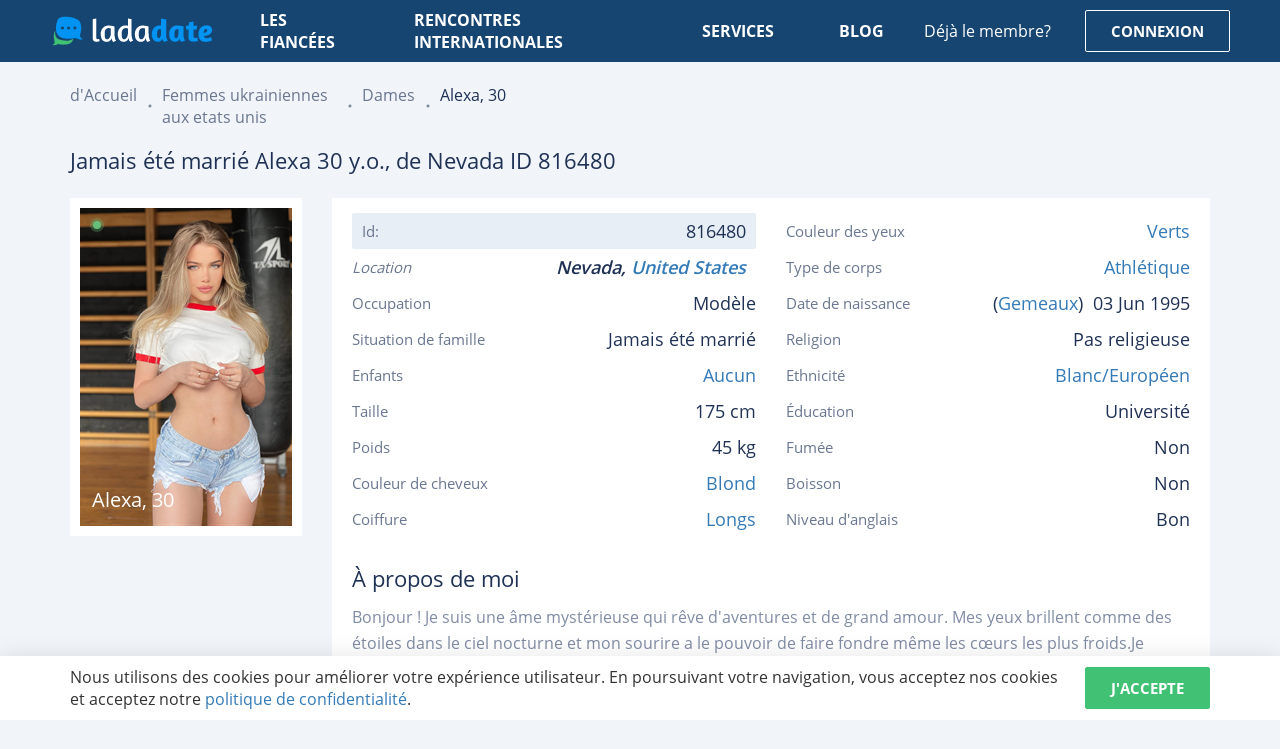

--- FILE ---
content_type: text/html; charset=utf-8
request_url: https://ladadate.fr/profile/816480-sortir-avec-une-femme-allemande-alexa
body_size: 19721
content:

<!DOCTYPE html>
<html lang="fr">
<head>
    <meta charset="utf-8">
    <meta name="viewport" content="width=device-width, initial-scale=1.0">
    <title>Sortir avec une femme allemande Alexa de Nevada avec Blond cheveux 30 ans - ID 816480 | LadaDate</title>
    <meta name="description" content="Profil de Jamais &#233;t&#233; marri&#233; Alexa 30 ans avec des cheveux Blond de Nevada, qui recherche 25-75 ans homme pour le mariage ou une relation de longue date.">
    <meta name="robots" content="index, all, follow">
    <meta name="theme-color" content="#174572">
    
    <link rel="preconnect" href="https://ladadate.fr">
    
    <link rel="preconnect" href="https://www.google-analytics.com" crossorigin>
    <link rel="preconnect" href="https://stats.g.doubleclick.net" crossorigin>
    <style>@font-face{font-family:'Open Sans';font-style:normal;font-weight:400;font-display:swap;src:url(https://fonts.gstatic.com/s/opensans/v18/mem8YaGs126MiZpBA-UFWJ0bbck.woff2) format('woff2');unicode-range:U+0460-052F,U+1C80-1C88,U+20B4,U+2DE0-2DFF,U+A640-A69F,U+FE2E-FE2F}@font-face{font-family:'Open Sans';font-style:normal;font-weight:400;font-display:swap;src:url(https://fonts.gstatic.com/s/opensans/v18/mem8YaGs126MiZpBA-UFUZ0bbck.woff2) format('woff2');unicode-range:U+0400-045F,U+0490-0491,U+04B0-04B1,U+2116}@font-face{font-family:'Open Sans';font-style:normal;font-weight:400;font-display:swap;src:url(https://fonts.gstatic.com/s/opensans/v18/mem8YaGs126MiZpBA-UFWZ0bbck.woff2) format('woff2');unicode-range:U+1F00-1FFF}@font-face{font-family:'Open Sans';font-style:normal;font-weight:400;font-display:swap;src:url(https://fonts.gstatic.com/s/opensans/v18/mem8YaGs126MiZpBA-UFVp0bbck.woff2) format('woff2');unicode-range:U+0370-03FF}@font-face{font-family:'Open Sans';font-style:normal;font-weight:400;font-display:swap;src:url(https://fonts.gstatic.com/s/opensans/v18/mem8YaGs126MiZpBA-UFWp0bbck.woff2) format('woff2');unicode-range:U+0102-0103,U+0110-0111,U+0128-0129,U+0168-0169,U+01A0-01A1,U+01AF-01B0,U+1EA0-1EF9,U+20AB}@font-face{font-family:'Open Sans';font-style:normal;font-weight:400;font-display:swap;src:url(https://fonts.gstatic.com/s/opensans/v18/mem8YaGs126MiZpBA-UFW50bbck.woff2) format('woff2');unicode-range:U+0100-024F,U+0259,U+1E00-1EFF,U+2020,U+20A0-20AB,U+20AD-20CF,U+2113,U+2C60-2C7F,U+A720-A7FF}@font-face{font-family:'Open Sans';font-style:normal;font-weight:400;font-display:swap;src:url(https://fonts.gstatic.com/s/opensans/v18/mem8YaGs126MiZpBA-UFVZ0b.woff2) format('woff2');unicode-range:U+0000-00FF,U+0131,U+0152-0153,U+02BB-02BC,U+02C6,U+02DA,U+02DC,U+2000-206F,U+2074,U+20AC,U+2122,U+2191,U+2193,U+2212,U+2215,U+FEFF,U+FFFD}@font-face{font-family:'Open Sans';font-style:normal;font-weight:600;font-display:swap;src:url(https://fonts.gstatic.com/s/opensans/v18/mem5YaGs126MiZpBA-UNirkOX-hpOqc.woff2) format('woff2');unicode-range:U+0460-052F,U+1C80-1C88,U+20B4,U+2DE0-2DFF,U+A640-A69F,U+FE2E-FE2F}@font-face{font-family:'Open Sans';font-style:normal;font-weight:600;font-display:swap;src:url(https://fonts.gstatic.com/s/opensans/v18/mem5YaGs126MiZpBA-UNirkOVuhpOqc.woff2) format('woff2');unicode-range:U+0400-045F,U+0490-0491,U+04B0-04B1,U+2116}@font-face{font-family:'Open Sans';font-style:normal;font-weight:600;font-display:swap;src:url(https://fonts.gstatic.com/s/opensans/v18/mem5YaGs126MiZpBA-UNirkOXuhpOqc.woff2) format('woff2');unicode-range:U+1F00-1FFF}@font-face{font-family:'Open Sans';font-style:normal;font-weight:600;font-display:swap;src:url(https://fonts.gstatic.com/s/opensans/v18/mem5YaGs126MiZpBA-UNirkOUehpOqc.woff2) format('woff2');unicode-range:U+0370-03FF}@font-face{font-family:'Open Sans';font-style:normal;font-weight:600;font-display:swap;src:url(https://fonts.gstatic.com/s/opensans/v18/mem5YaGs126MiZpBA-UNirkOXehpOqc.woff2) format('woff2');unicode-range:U+0102-0103,U+0110-0111,U+0128-0129,U+0168-0169,U+01A0-01A1,U+01AF-01B0,U+1EA0-1EF9,U+20AB}@font-face{font-family:'Open Sans';font-style:normal;font-weight:600;font-display:swap;src:url(https://fonts.gstatic.com/s/opensans/v18/mem5YaGs126MiZpBA-UNirkOXOhpOqc.woff2) format('woff2');unicode-range:U+0100-024F,U+0259,U+1E00-1EFF,U+2020,U+20A0-20AB,U+20AD-20CF,U+2113,U+2C60-2C7F,U+A720-A7FF}@font-face{font-family:'Open Sans';font-style:normal;font-weight:600;font-display:swap;src:url(https://fonts.gstatic.com/s/opensans/v18/mem5YaGs126MiZpBA-UNirkOUuhp.woff2) format('woff2');unicode-range:U+0000-00FF,U+0131,U+0152-0153,U+02BB-02BC,U+02C6,U+02DA,U+02DC,U+2000-206F,U+2074,U+20AC,U+2122,U+2191,U+2193,U+2212,U+2215,U+FEFF,U+FFFD}@font-face{font-family:'Open Sans';font-style:normal;font-weight:700;font-display:swap;src:url(https://fonts.gstatic.com/s/opensans/v18/mem5YaGs126MiZpBA-UN7rgOX-hpOqc.woff2) format('woff2');unicode-range:U+0460-052F,U+1C80-1C88,U+20B4,U+2DE0-2DFF,U+A640-A69F,U+FE2E-FE2F}@font-face{font-family:'Open Sans';font-style:normal;font-weight:700;font-display:swap;src:url(https://fonts.gstatic.com/s/opensans/v18/mem5YaGs126MiZpBA-UN7rgOVuhpOqc.woff2) format('woff2');unicode-range:U+0400-045F,U+0490-0491,U+04B0-04B1,U+2116}@font-face{font-family:'Open Sans';font-style:normal;font-weight:700;font-display:swap;src:url(https://fonts.gstatic.com/s/opensans/v18/mem5YaGs126MiZpBA-UN7rgOXuhpOqc.woff2) format('woff2');unicode-range:U+1F00-1FFF}@font-face{font-family:'Open Sans';font-style:normal;font-weight:700;font-display:swap;src:url(https://fonts.gstatic.com/s/opensans/v18/mem5YaGs126MiZpBA-UN7rgOUehpOqc.woff2) format('woff2');unicode-range:U+0370-03FF}@font-face{font-family:'Open Sans';font-style:normal;font-weight:700;font-display:swap;src:url(https://fonts.gstatic.com/s/opensans/v18/mem5YaGs126MiZpBA-UN7rgOXehpOqc.woff2) format('woff2');unicode-range:U+0102-0103,U+0110-0111,U+0128-0129,U+0168-0169,U+01A0-01A1,U+01AF-01B0,U+1EA0-1EF9,U+20AB}@font-face{font-family:'Open Sans';font-style:normal;font-weight:700;font-display:swap;src:url(https://fonts.gstatic.com/s/opensans/v18/mem5YaGs126MiZpBA-UN7rgOXOhpOqc.woff2) format('woff2');unicode-range:U+0100-024F,U+0259,U+1E00-1EFF,U+2020,U+20A0-20AB,U+20AD-20CF,U+2113,U+2C60-2C7F,U+A720-A7FF}@font-face{font-family:'Open Sans';font-style:normal;font-weight:700;font-display:swap;src:url(https://fonts.gstatic.com/s/opensans/v18/mem5YaGs126MiZpBA-UN7rgOUuhp.woff2) format('woff2');unicode-range:U+0000-00FF,U+0131,U+0152-0153,U+02BB-02BC,U+02C6,U+02DA,U+02DC,U+2000-206F,U+2074,U+20AC,U+2122,U+2191,U+2193,U+2212,U+2215,U+FEFF,U+FFFD}@font-face{font-family:Ubuntu;font-style:normal;font-weight:400;font-display:swap;src:url(https://fonts.gstatic.com/s/ubuntu/v15/4iCs6KVjbNBYlgoKcg72j00.woff2) format('woff2');unicode-range:U+0460-052F,U+1C80-1C88,U+20B4,U+2DE0-2DFF,U+A640-A69F,U+FE2E-FE2F}@font-face{font-family:Ubuntu;font-style:normal;font-weight:400;font-display:swap;src:url(https://fonts.gstatic.com/s/ubuntu/v15/4iCs6KVjbNBYlgoKew72j00.woff2) format('woff2');unicode-range:U+0400-045F,U+0490-0491,U+04B0-04B1,U+2116}@font-face{font-family:Ubuntu;font-style:normal;font-weight:400;font-display:swap;src:url(https://fonts.gstatic.com/s/ubuntu/v15/4iCs6KVjbNBYlgoKcw72j00.woff2) format('woff2');unicode-range:U+1F00-1FFF}@font-face{font-family:Ubuntu;font-style:normal;font-weight:400;font-display:swap;src:url(https://fonts.gstatic.com/s/ubuntu/v15/4iCs6KVjbNBYlgoKfA72j00.woff2) format('woff2');unicode-range:U+0370-03FF}@font-face{font-family:Ubuntu;font-style:normal;font-weight:400;font-display:swap;src:url(https://fonts.gstatic.com/s/ubuntu/v15/4iCs6KVjbNBYlgoKcQ72j00.woff2) format('woff2');unicode-range:U+0100-024F,U+0259,U+1E00-1EFF,U+2020,U+20A0-20AB,U+20AD-20CF,U+2113,U+2C60-2C7F,U+A720-A7FF}@font-face{font-family:Ubuntu;font-style:normal;font-weight:400;font-display:swap;src:url(https://fonts.gstatic.com/s/ubuntu/v15/4iCs6KVjbNBYlgoKfw72.woff2) format('woff2');unicode-range:U+0000-00FF,U+0131,U+0152-0153,U+02BB-02BC,U+02C6,U+02DA,U+02DC,U+2000-206F,U+2074,U+20AC,U+2122,U+2191,U+2193,U+2212,U+2215,U+FEFF,U+FFFD}@font-face{font-family:Ubuntu;font-style:normal;font-weight:700;font-display:swap;src:url(https://fonts.gstatic.com/s/ubuntu/v15/4iCv6KVjbNBYlgoCxCvjvWyNL4U.woff2) format('woff2');unicode-range:U+0460-052F,U+1C80-1C88,U+20B4,U+2DE0-2DFF,U+A640-A69F,U+FE2E-FE2F}@font-face{font-family:Ubuntu;font-style:normal;font-weight:700;font-display:swap;src:url(https://fonts.gstatic.com/s/ubuntu/v15/4iCv6KVjbNBYlgoCxCvjtGyNL4U.woff2) format('woff2');unicode-range:U+0400-045F,U+0490-0491,U+04B0-04B1,U+2116}@font-face{font-family:Ubuntu;font-style:normal;font-weight:700;font-display:swap;src:url(https://fonts.gstatic.com/s/ubuntu/v15/4iCv6KVjbNBYlgoCxCvjvGyNL4U.woff2) format('woff2');unicode-range:U+1F00-1FFF}@font-face{font-family:Ubuntu;font-style:normal;font-weight:700;font-display:swap;src:url(https://fonts.gstatic.com/s/ubuntu/v15/4iCv6KVjbNBYlgoCxCvjs2yNL4U.woff2) format('woff2');unicode-range:U+0370-03FF}@font-face{font-family:Ubuntu;font-style:normal;font-weight:700;font-display:swap;src:url(https://fonts.gstatic.com/s/ubuntu/v15/4iCv6KVjbNBYlgoCxCvjvmyNL4U.woff2) format('woff2');unicode-range:U+0100-024F,U+0259,U+1E00-1EFF,U+2020,U+20A0-20AB,U+20AD-20CF,U+2113,U+2C60-2C7F,U+A720-A7FF}@font-face{font-family:Ubuntu;font-style:normal;font-weight:700;font-display:swap;src:url(https://fonts.gstatic.com/s/ubuntu/v15/4iCv6KVjbNBYlgoCxCvjsGyN.woff2) format('woff2');unicode-range:U+0000-00FF,U+0131,U+0152-0153,U+02BB-02BC,U+02C6,U+02DA,U+02DC,U+2000-206F,U+2074,U+20AC,U+2122,U+2191,U+2193,U+2212,U+2215,U+FEFF,U+FFFD}</style>
    <style>html{line-height:1.15;-webkit-text-size-adjust:100%}body{margin:0}main{display:block}h1{font-size:2em;margin:.67em 0}hr{-webkit-box-sizing:content-box;box-sizing:content-box;height:0;overflow:visible}pre{font-family:monospace,monospace;font-size:1em}a{background-color:transparent}abbr[title]{border-bottom:none;text-decoration:underline;-webkit-text-decoration:underline dotted;text-decoration:underline dotted}b,strong{font-weight:bolder}code,kbd,samp{font-family:monospace,monospace;font-size:1em}small{font-size:80%}sub,sup{font-size:75%;line-height:0;position:relative;vertical-align:baseline}sub{bottom:-.25em}sup{top:-.5em}img{border-style:none}button,input,optgroup,select,textarea{font-family:inherit;font-size:100%;line-height:1.15;margin:0}button,input{overflow:visible}button,select{text-transform:none}[type=button],[type=reset],[type=submit],button{-webkit-appearance:button}[type=button]::-moz-focus-inner,[type=reset]::-moz-focus-inner,[type=submit]::-moz-focus-inner,button::-moz-focus-inner{border-style:none;padding:0}[type=button]:-moz-focusring,[type=reset]:-moz-focusring,[type=submit]:-moz-focusring,button:-moz-focusring{outline:1px dotted ButtonText}fieldset{padding:.35em .75em .625em}legend{-webkit-box-sizing:border-box;box-sizing:border-box;color:inherit;display:table;max-width:100%;padding:0;white-space:normal}progress{vertical-align:baseline}textarea{overflow:auto}[type=checkbox],[type=radio]{-webkit-box-sizing:border-box;box-sizing:border-box;padding:0}[type=number]::-webkit-inner-spin-button,[type=number]::-webkit-outer-spin-button{height:auto}[type=search]{-webkit-appearance:textfield;outline-offset:-2px}[type=search]::-webkit-search-decoration{-webkit-appearance:none}::-webkit-file-upload-button{-webkit-appearance:button;font:inherit}details{display:block}summary{display:list-item}template{display:none}[hidden]{display:none}*,:after,:before{-webkit-box-sizing:border-box;box-sizing:border-box}body,html{height:100%}body{height:100%;overflow-x:hidden;-webkit-font-smoothing:antialiased;min-width:320px;font:14px "Open Sans",sans-serif;line-height:1.4286;color:#333;background:#f1f5f9}h1,h2,h3,h4,h5,h6{font-family:inherit;font-weight:500;line-height:1.1;color:inherit}h1,h2,h3{margin:20px 0 10px}h4,h5,h6{margin:10px 0}h1{font-size:36px}h2{font-size:30px}h3{font-size:24px}h4{font-size:18px}p{margin:0 0 10px}a{text-decoration:none;color:#337ab7;-webkit-transition:.4s color ease-in-out;transition:.4s color ease-in-out}a:focus,a:hover{outline:0;text-decoration:none}a:hover{color:#23527c}img{max-width:100%}.row,.row-center{display:-webkit-box;display:-ms-flexbox;display:flex}.row-center{-webkit-box-pack:center;-ms-flex-pack:center;justify-content:center;-webkit-box-align:center;-ms-flex-align:center;align-items:center}.flex-wrap{-ms-flex-wrap:wrap;flex-wrap:wrap}.justify-center{-webkit-box-pack:center;-ms-flex-pack:center;justify-content:center}.justify-end{-webkit-box-pack:end;-ms-flex-pack:end;justify-content:end}.justify-between{-webkit-box-pack:justify;-ms-flex-pack:justify;justify-content:space-between}.justify-around{-ms-flex-pack:distribute;justify-content:space-around}.justify-evenly{-webkit-box-pack:space-evenly;-ms-flex-pack:space-evenly;justify-content:space-evenly}.align-center{-webkit-box-align:center;-ms-flex-align:center;align-items:center}.align-start{-webkit-box-align:start;-ms-flex-align:start;align-items:flex-start}.align-end{-webkit-box-align:end;-ms-flex-align:end;align-items:flex-end}.align-baseline{-webkit-box-align:baseline;-ms-flex-align:baseline;align-items:baseline}.wrapper{height:100%;display:-webkit-box;display:-ms-flexbox;display:flex;-webkit-box-orient:vertical;-webkit-box-direction:normal;-ms-flex-direction:column;flex-direction:column}.wrapper-content{-webkit-box-flex:1;-ms-flex:1 0 auto;flex:1 0 auto;padding:62px 0 0}.container{max-width:1170px;margin-left:auto;margin-right:auto;padding-left:15px;padding-right:15px}.d-none{display:none !important}.invisible{visibility:hidden !important}.icon{display:inline-block;vertical-align:middle;-webkit-transition:.4s fill ease-in-out,.4s stroke ease-in-out;transition:.4s fill ease-in-out,.4s stroke ease-in-out}.icon-youtube{width:20px;height:20px;fill:#547ea5}.icon-twitter{width:20px;height:20px;fill:#547ea5}.icon-instagram{width:20px;height:20px;fill:#547ea5}.icon-google{width:20px;height:20px;fill:#fff}.icon-google-logo{width:20px;height:20px}.icon-facebook{width:20px;height:20px;fill:#fff}.icon-facebook-logo{width:20px;height:20px}.icon-visa{width:74px;height:25px}.icon-mc{width:39px;height:30px}.icon-nav{width:9px;height:15px;fill:#fff}.icon-update{width:18px;height:19px;fill:#6a7790}.icon-faq-arrow{width:24px;height:24px;fill:#bdbfcf}.icon-check{width:10px;height:7px;fill:#fff}.icon-communication{width:80px;height:64px;fill:#0093f2}.icon-hearts{width:75px;height:63px;fill:#0093f2}.icon-security{width:61px;height:70px;fill:#0093f2}.icon-bell{width:19px;height:22px;fill:#fff}.icon-profile{width:19px;height:22px;fill:#959cab}.icon-settings{width:20px;height:20px;fill:#959cab}.icon-info{width:7px;height:16px;fill:#959cab}.icon-logout{width:16px;height:18px;fill:#959cab}.icon-chat{width:17px;height:14px;fill:#fff}.icon-arrow-down{width:10px;height:5px;fill:#7385a4}button{cursor:pointer;padding:0;-webkit-appearance:none;-moz-appearance:none;appearance:none;border:none;background:0 0;-webkit-user-select:none;-moz-user-select:none;-ms-user-select:none;user-select:none;outline:0}button:focus{outline:0}.btn{display:-webkit-box;display:-ms-flexbox;display:flex;-webkit-box-align:center;-ms-flex-align:center;align-items:center;-webkit-box-pack:center;-ms-flex-pack:center;justify-content:center;padding:0 25px;height:42px;-ms-touch-action:manipulation;touch-action:manipulation;font-family:"Open Sans",sans-serif;font-size:15px;font-weight:700;text-decoration:none;text-transform:uppercase;text-align:center;color:#fff;outline:0;background:#40c173;border-radius:2px;border:1px solid #40c173;-webkit-box-shadow:none;box-shadow:none;-webkit-transition:.4s background,.4s color,.4s border-color,.4s border-color,.4s -webkit-box-shadow;transition:.4s background,.4s color,.4s border-color,.4s border-color,.4s -webkit-box-shadow;transition:.4s background,.4s color,.4s border-color,.4s border-color,.4s box-shadow;transition:.4s background,.4s color,.4s border-color,.4s border-color,.4s box-shadow,.4s -webkit-box-shadow}.btn:focus{outline:0}.btn:hover{background:#2fb264;color:#fff}.btn:active{-webkit-box-shadow:inset 0 3px 5px rgba(0,0,0,.13);box-shadow:inset 0 3px 5px rgba(0,0,0,.13)}.btn--full{width:100%}.btn--no-wrap{white-space:nowrap}.btn--large{height:50px;font-size:16px}.btn--primary{color:#fff;background:#1098aa}.btn--primary:hover{color:#fff;background:#13b5cb}.btn--secondary{color:#fff;background:#008000}.btn--secondary:hover{color:#fff;background:#00a400}.btn--blue{background:#0093f2;border-color:#0093f2}.btn--blue:hover{background:#0674bb}.btn--border{border-color:#1098aa;color:#1098aa;background:0 0}.btn--border:hover{background:#1098aa}.btn.disabled,.btn:disabled{cursor:not-allowed;opacity:.65;-webkit-box-shadow:none;box-shadow:none}.logo{display:block;width:165px;height:42px}.logo__img{display:block;width:100%;height:100%}.menu{position:relative}.menu__list{display:-webkit-box;display:-ms-flexbox;display:flex;list-style:none;padding:0;margin:0}.menu__link{display:-webkit-box;display:-ms-flexbox;display:flex;-webkit-box-align:center;-ms-flex-align:center;align-items:center;height:42px;padding:5px 10px;font-size:16px;font-weight:700;text-transform:uppercase;text-decoration:none;color:#fff}.menu__link:hover{color:rgba(0,147,242,.961)}.menu__item{margin-left:45px}.menu__item:first-child{margin-left:0}.menu__submenu{list-style:none;margin:0;padding:0;display:none;position:absolute;top:100%;max-width:220px;width:100%;border-radius:2px;background-color:#fff;-webkit-box-shadow:0 0 20.64px 3.36px rgba(35,58,68,.31);box-shadow:0 0 20.64px 3.36px rgba(35,58,68,.31)}.menu__submenu a{display:block;width:100%;padding:10px 30px;font-size:16px;text-align:left;text-decoration:none;text-transform:capitalize;font-weight:500;color:#1f3255;border-bottom:1px solid rgba(0,0,0,.15);-webkit-transition-property:color,background;transition-property:color,background}.menu__submenu a:hover{color:#fff;border-bottom:1px solid transparent;background-color:#0093f2}.menu__toggle{position:relative;z-index:10;width:58px;height:42px;cursor:pointer;display:none}.menu__toggle:after,.menu__toggle:before{content:'';position:absolute;left:15px;top:11px;width:28px;height:2px;border-radius:1px;background-color:#fff;-webkit-transform-origin:center center;transform-origin:center center;-webkit-transition:.2s ease-in-out;transition:.2s ease-in-out}.menu__toggle:after{top:29px}.menu__toggle span{position:absolute;left:15px;top:50%;width:28px;height:2px;margin-top:-1px;border-radius:1px;background:#fff;-webkit-transition:opacity .2s ease-in-out;transition:opacity .2s ease-in-out}.menu__toggle.active:after,.menu__toggle.active:before{top:20px;-webkit-transform:rotate(45deg);transform:rotate(45deg);background:#1f3255}.menu__toggle.active:after{-webkit-transform:rotate(-45deg);transform:rotate(-45deg)}.menu__toggle.active span{opacity:0}.profile-menu{-webkit-box-shadow:0 6px 10px 0 rgba(0,0,0,.1);box-shadow:0 6px 10px 0 rgba(0,0,0,.1);border-radius:2px;position:absolute;width:230px;right:0;top:100%;margin-top:15px;text-align:left;background:#fff;display:none}.profile-menu:before{content:'';width:9px;position:absolute;top:-7px;right:31px;border-bottom:9px solid #fff;border-left:7px solid transparent;border-right:7px solid transparent;z-index:1;-webkit-transition:all .3s ease;transition:all .3s ease}.profile-menu:after{content:'';width:100%;height:15px;position:absolute;top:-15px;left:0}.profile-menu__name{display:block;padding:12px 10px 12px 17px;font-size:16px;color:#1f3255;font-family:Ubuntu,sans-serif;font-weight:600;border-bottom:1px solid #f1f5f9;word-wrap:break-word;overflow:hidden;white-space:nowrap;text-overflow:ellipsis;-webkit-transition-property:background,color;transition-property:background,color}.profile-menu__name:hover{color:#0093f2;background:#f1f1f1}.profile-menu__list{list-style:none;padding:0;margin:0}.profile-menu__list>li{padding:3px 0}.profile-menu__list>li>a{position:relative;display:block;padding:10px 10px 10px 60px;font-family:Ubuntu,sans-serif;font-weight:400;font-size:15px;color:#626e86;-webkit-transition-property:background,color;transition-property:background,color}.profile-menu__list>li>a .icon{position:absolute;width:20px;top:50%;left:30px;-webkit-transform:translate(-50%,-50%);transform:translate(-50%,-50%);-webkit-transition:fill .4s ease;transition:fill .4s ease}.profile-menu__list>li>a .icon-arrow-down{position:relative;top:-1px;left:0;display:inline-block;-webkit-transform:none;transform:none;margin-left:5px;-webkit-transition-property:fill,-webkit-transform;transition-property:fill,-webkit-transform;transition-property:fill,transform;transition-property:fill,transform,-webkit-transform}.profile-menu__list>li>a:hover{color:#0093f2;background:#f1f1f1}.profile-menu__list>li>a:hover .icon{fill:#0093f2}.profile-menu__list ul{list-style:none;padding:0;margin:0}.profile-menu__list ul li{padding:3px 0}.profile-menu__list ul li a{padding:4px 10px 4px 60px;position:relative;font-family:Ubuntu,sans-serif;font-size:14px;display:block;color:#384866;-webkit-transition-property:background,color;transition-property:background,color}.profile-menu__list ul li a:before{content:'';width:4px;height:4px;background:#626e86;border-radius:100%;position:absolute;top:50%;left:30px;-webkit-transform:translateY(-50%);transform:translateY(-50%);-webkit-transition:.4s background;transition:.4s background}.profile-menu__list ul li a:hover{color:#0093f2;background:#f1f1f1}.profile-menu__list ul li a:hover:before{background:#0093f2}.profile-menu__list .list-child{display:none}.profile-menu__list li.active .icon-arrow-down{-webkit-transform:rotate(180deg);transform:rotate(180deg)}.live-chat{position:relative;height:42px;display:-webkit-box;display:-ms-flexbox;display:flex;-webkit-box-align:center;-ms-flex-align:center;align-items:center;padding:10px 20px 10px 43px;font-weight:700;font-size:15px;color:#fff;text-transform:uppercase;border-radius:2px;border:1px solid #fff;-webkit-transition-property:background,border-color;transition-property:background,border-color}.live-chat .icon{position:absolute;top:50%;margin-top:-8px;left:14px}.live-chat .quant{font-weight:600;font-size:12px;color:#fff;background-color:#f3575d;padding:0 4px;border-radius:8px;position:absolute;top:-9px;right:-10px}.live-chat:hover{background:#2fb264;border:1px solid #2fb264;color:#fff}.header-auth{display:-webkit-box;display:-ms-flexbox;display:flex;-webkit-box-align:center;-ms-flex-align:center;align-items:center}.header-auth__notification{padding-right:34px;font-size:16px;color:#fff}.header-auth__notification-link{position:relative;display:block;width:19px;height:22px}.header-auth__notification-link .icon{display:block}.header-auth__notification-link .quant{font-weight:600;font-size:12px;background:#0093f2;border-radius:8px;color:#fff;display:inline-block;padding:0 4px;position:absolute;top:-6px;right:-6px;line-height:1.25}.header-auth__btn{color:#fff;border-color:#fff}.header-auth__btn:hover{color:#1d4f80;background:#fff}.header-auth__profile{position:relative}.header-auth__profile-btn{position:relative;display:block;width:78px;height:58px;padding-right:20px}.header-auth__profile-btn span{display:block;width:100%;height:100%;overflow:hidden;border-radius:50%}.header-auth__profile-btn img{display:block;width:100%;height:auto;border-radius:50%;max-width:none}.header-auth__profile-btn:before{content:'';position:absolute;width:12px;height:5px;right:0;top:50%;background:url(/images/arrow-down-white.svg) no-repeat center;-webkit-transition:all .4s ease;transition:all .4s ease;-webkit-transform:translateY(-50%) rotate(0);transform:translateY(-50%) rotate(0)}.header-auth__profile-btn:after{content:'';position:absolute;left:0;top:0;width:100%;height:109%}.header{position:fixed;z-index:1000;left:0;right:0;top:0;padding:10px 35px;color:#fff;background:#174572;-webkit-transition:.4s padding-top,.4s padding-bottom,.4s background;transition:.4s padding-top,.4s padding-bottom,.4s background}.header__row{position:relative}.header__logo{-webkit-box-flex:0;-ms-flex:none;flex:none;width:100%;max-width:200px;padding:0 15px}.header__menu{-webkit-box-flex:1;-ms-flex-positive:1;flex-grow:1;padding:0 15px}.header__auth{-webkit-box-flex:0;-ms-flex:none;flex:none;padding:0 15px}.header__live-chat{display:-webkit-box;display:-ms-flexbox;display:flex;-webkit-box-flex:0;-ms-flex:none;flex:none;padding:0 45px 0 35px}.header--cabinet{padding-top:19px;padding-bottom:19px}.header--cabinet:before{position:absolute;left:0;top:0;height:100%;width:260px;background:#13406b;content:''}.header--cabinet .header__auth{padding-right:0}.header--cabinet .header-auth__notification{padding-right:30px}.header--cabinet .header__row{height:42px}.header--cabinet .header__logo{max-width:260px}.page-home .wrapper-content{padding-top:0}.page-home .header{padding-top:40px;padding-bottom:40px;background:0 0}.page-home .header.fixed{padding-top:19px;padding-bottom:19px;background:#174572}.page-cabinet .filters__inner.fixed{top:80px}input::-ms-clear{display:none}.form-control{display:block;width:100%;padding:10px;height:50px;font-family:"Open Sans",sans-serif;font-size:16px;text-align:left;color:#626f86;background:#fff;border:1px solid #d3e0ec;border-radius:2px;-webkit-appearance:none;-moz-appearance:none;appearance:none;-webkit-box-shadow:none;box-shadow:none;-webkit-transition:.4s color,.4s border-color;transition:.4s color,.4s border-color}.form-control::-webkit-input-placeholder{color:#626f86}.form-control::-moz-placeholder{color:#626f86}.form-control:-ms-input-placeholder{color:#626f86}.form-control::-ms-input-placeholder{color:#626f86}.form-control::placeholder{color:#626f86}.form-control:focus,.form-control:required{outline:0}.form-control:focus{border-color:#0093f2}.form-control:disabled{color:#999;background:#ddd}.form-textarea{height:auto;padding:10px 15px;resize:vertical}.checkbox{position:relative;display:block;-webkit-user-select:none;-moz-user-select:none;-ms-user-select:none;user-select:none;min-height:20px;cursor:pointer}.checkbox__label{position:relative;display:block;cursor:pointer;padding:7px 0 7px 30px;font-size:16px;line-height:1.4;color:#d3dde6;font-weight:400;-webkit-transition:.4s color;transition:.4s color}.checkbox__text{display:block}.checkbox__text a{display:inline-block;text-decoration:none;color:#1f3255;border-bottom:1px dotted #1f3255;-webkit-transition-property:border-color;transition-property:border-color}.checkbox__text a:hover{border-bottom-color:transparent}.checkbox__icon{position:absolute;left:0;top:8px;width:20px;height:20px;overflow:hidden;cursor:pointer;border:2px solid #d3e0ec;-webkit-transition:.4s background,.4s border-color;transition:.4s background,.4s border-color}.checkbox__icon .icon{position:absolute;left:50%;top:50%;display:block;-webkit-transition:.4s -webkit-transform;transition:.4s -webkit-transform;transition:.4s transform;transition:.4s transform,.4s -webkit-transform;-webkit-transform:translate(-50%,-250%);transform:translate(-50%,-250%)}.checkbox__input{position:absolute;opacity:0;width:0;height:0;padding:0;visibility:hidden}.checkbox__input:checked+.checkbox__label{color:#1f3255}.checkbox__input:checked+.checkbox__label .checkbox__icon{background:#0093f2;border-color:#0093f2}.checkbox__input:checked+.checkbox__label .checkbox__icon .icon{-webkit-transform:translate(-50%,-50%);transform:translate(-50%,-50%)}.checkbox__input.error+.checkbox__icon{border-color:#e77f7f}.form-group{margin-bottom:10px}.form-row{display:-webkit-box;display:-ms-flexbox;display:flex;margin:0 -15px}.form-column{width:50%;padding:0 15px}.form-button{display:-webkit-box;display:-ms-flexbox;display:flex}.captcha{display:-webkit-box;display:-ms-flexbox;display:flex}.captcha__img{width:125px;-webkit-box-flex:0;-ms-flex:none;flex:none}.captcha__update{width:40px;height:40px;display:-webkit-box;display:-ms-flexbox;display:flex;-webkit-box-align:center;-ms-flex-align:center;align-items:center;-webkit-box-pack:center;-ms-flex-pack:center;justify-content:center;-webkit-box-flex:0;-ms-flex:none;flex:none;cursor:pointer}.captcha__field{-webkit-box-flex:1;-ms-flex-positive:1;flex-grow:1}.form-agreement{margin-bottom:15px}select{display:block;width:100%;padding:0 8px;height:42px;font-weight:500;font-size:16px;border-radius:2px;border-color:transparent;color:#fff;-webkit-appearance:none;-moz-appearance:none;appearance:none;background:#265889 url(/images/arrow-down-white.svg) right 15px center no-repeat;background-size:10px 10px}.breadcrumb{list-style:none;display:-webkit-box;display:-ms-flexbox;display:flex;-webkit-box-pack:center;-ms-flex-pack:center;justify-content:center;-ms-flex-wrap:wrap;flex-wrap:wrap;padding:0;margin:0;font-size:16px;color:#fff}.breadcrumb li{position:relative;max-width:200px}.breadcrumb li a{color:#fff;position:relative}.breadcrumb li+li{padding-left:25px}.breadcrumb li+li:before{position:absolute;content:'';width:3px;height:3px;background:#7c879b;display:inline-block;top:50%;left:13px;border-radius:50%;-webkit-transform:translate(-50%,-50%);transform:translate(-50%,-50%)}.breadcrumb li:last-child{max-width:calc(100% - 130px)}.breadcrumb li.current span{font-weight:500;position:relative;pointer-events:none;white-space:nowrap;text-overflow:ellipsis;overflow:hidden;width:100%;display:block}.heading-text{padding-top:20px}.heading-text h1{font-size:27px;line-height:1.48148148;font-weight:400;color:#1f3255}.heading-text p{margin:10px 0;font-weight:400;font-size:16px;color:#6a7790}.heading-text p:first-child{margin-top:0}.heading-text .breadcrumb{margin-top:10px;-webkit-box-pack:start;-ms-flex-pack:start;justify-content:flex-start;-ms-flex-wrap:nowrap;flex-wrap:nowrap;font-size:18px;color:#1f3255;font-weight:700}.heading-text .breadcrumb li{padding-right:20px}.heading-text .breadcrumb li:before{width:6px;height:6px;left:0;-webkit-transform:translateY(-50%);transform:translateY(-50%);background:#536b83}.heading-text .breadcrumb li a{color:#1f3255}.heading-text .breadcrumb li+li{padding-left:25px}.heading-text ul:not(.breadcrumb){list-style:none;margin:0 0 5px;padding:0}.heading-text ul:not(.breadcrumb) li{position:relative;font-size:16px;line-height:1.5;padding-left:20px;color:#6a7790}.heading-text ul:not(.breadcrumb) li:before{content:'';position:absolute;left:0;top:9px;width:6px;height:6px;border-radius:50%;background:#536b83}.heading-text ul:not(.breadcrumb) li+li{margin-top:15px}.heading{position:relative;background-size:cover;background-position:center center;background-repeat:no-repeat;background-color:#13406b}.heading:before{content:'';position:absolute;top:0;left:0;right:0;bottom:0;background-color:#13406b;opacity:.8}.heading__title{margin:10px 0 0}.heading__title h1{margin:0;font-weight:700;font-size:60px;line-height:1;color:#fff;text-align:center;padding:0 20px}.heading__content{width:100%;padding:15px 0 45px}.heading__inner{position:relative;display:-webkit-box;display:-ms-flexbox;display:flex;-webkit-box-align:center;-ms-flex-align:center;align-items:center;-webkit-box-pack:center;-ms-flex-pack:center;justify-content:center}.heading__inner:before{content:'';display:block;height:280px}.heading--support:before{display:none}.heading--bg-2{background-image:url(/images/blog_bg.jpg)}.heading--bg-3{background-image:url(/images/sitemap-title.jpg)}.social-list{list-style:none;padding:0;margin:0 -10px;display:-webkit-box;display:-ms-flexbox;display:flex}.social-list li{margin:0 10px 15px}.social-list li a{display:-webkit-box;display:-ms-flexbox;display:flex;-webkit-box-align:center;-ms-flex-align:center;align-items:center;-webkit-box-pack:center;-ms-flex-pack:center;justify-content:center;height:40px;width:44px;border-radius:4px;background:#204160;-webkit-transition-property:background;transition-property:background}.social-list li a:hover .icon{fill:#fff}.social-list li a.youtube:hover{background:#cc181e}.social-list li a.twitter:hover{background:#1da1f2}.social-list li a.instagram:hover{background:#4d7aa1}.social-login{display:-webkit-box;display:-ms-flexbox;display:flex;list-style:none;padding:0;margin:0 -6px}.social-login li{width:50%;padding:0 6px}.social-login a{position:relative;display:-webkit-box;display:-ms-flexbox;display:flex;-webkit-box-pack:center;-ms-flex-pack:center;justify-content:center;-webkit-box-align:center;-ms-flex-align:center;align-items:center;height:42px;padding:6px 10px 6px 10px;font-size:14px;font-weight:700;text-align:center;border-radius:2px;-webkit-transition-property:background;transition-property:background}.social-login a .icon{margin-right:10px;margin-left:-30px}.social-login__facebook{color:#fff;background:#395497}.social-login__facebook:hover{background:rgba(57,84,151,.85);color:#fff}.social-login__google{background:#fff;color:#1f3255;-webkit-box-shadow:0 2px 8px 0 rgba(35,58,68,.1);box-shadow:0 2px 8px 0 rgba(35,58,68,.1)}.social-login__google:hover{background:rgba(240,241,241,.8);color:#1f3255}.login-form{padding:18px 40px 20px 40px;border-radius:2px;background:#fff}.login-form__title{font-size:26px;color:#1f3255;font-weight:600}.login-form__text{margin:10px 0;font-size:16px;font-weight:400;line-height:1.5;color:#626e86}.login-form__separate{position:relative;padding:6px 0;font-size:15px;text-align:center;line-height:1;color:#1f3255}.login-form__separate span{display:inline-block;padding:0 25px;position:relative}.login-form__separate span:after,.login-form__separate span:before{content:'';position:absolute;top:50%;width:10px;height:1px;-webkit-transform:translateY(-50%);transform:translateY(-50%);background-color:#1f3255}.login-form__separate span:before{left:0}.login-form__separate span:after{right:0}.login-form__buttons{-webkit-box-align:center;-ms-flex-align:center;align-items:center;margin-bottom:0}.login-form__buttons .or-separate{-webkit-box-flex:0;-ms-flex:none;flex:none;font-weight:500;font-size:16px;padding:0 10px;color:#9fa7b5}.login-form__buttons .btn-submit{white-space:nowrap}.login-form__social-list{margin:0}.login-form__social-list li{margin:0 8px 0 0}.login-form__social-list li a{width:42px;height:42px;border-radius:2px}.login-form__social-list li a .icon{width:14px;height:14px}.login-form__social-list li a.google{background:rgba(243,79,83,.8)}.login-form__social-list li a.google:hover{background:#f34f53}.login-form__social-list li a.facebook{background:#3b5998}.login-form__social-list li a.facebook:hover{background:#1d4f80}.login-form__notification{padding-top:25px}.home-screen{padding:122px 0 30px;background:#174572 95% bottom no-repeat;background-position-y:-15px}.home-screen__row{margin:0 -15px}.home-screen__column{width:100%;padding:0 15px}.home-screen__column--form{max-width:440px;-webkit-box-flex:0;-ms-flex:none;flex:none}.home-screen__column--text{width:50%;max-width:calc(100% - 440px);-ms-flex-item-align:end;align-self:flex-end}.home-screen__antivirus{display:-webkit-box;display:-ms-flexbox;display:flex;-ms-flex-wrap:wrap;flex-wrap:wrap;margin-top:31px}.home-screen__antivirus img{display:block}.home-screen__antivirus a.anti1{max-width:100px;width:100%}.home-screen__antivirus a.anti2{max-width:125px;width:100%}.home-screen__antivirus a+a{margin-left:55px}.home-screen__text{font-size:60px;font-weight:700;line-height:1.33333333;text-align:center;color:#fff}.home-screen__text .slogan2{font-weight:700;font-size:16px;text-transform:uppercase;color:#95ccef}.filter-item{padding:0 10px 10px 0;-webkit-box-flex:0;-ms-flex:none;flex:none;width:175px}.filter-item.hidden{display:none}.filters{min-height:62px;background:#174572}.filters__inner{padding:10px 0 0;background:inherit}.filters__inner.fixed{position:fixed;z-index:500;left:0;top:62px;width:100%}.filters__content{display:-webkit-box;display:-ms-flexbox;display:flex;-ms-flex-wrap:wrap;flex-wrap:wrap;-webkit-box-flex:1;-ms-flex:1 1 100%;flex:1 1 100%}.filters__buttons{-webkit-box-flex:0;-ms-flex:0 0 200px;flex:0 0 200px;display:-webkit-box;display:-ms-flexbox;display:flex;-webkit-box-pack:justify;-ms-flex-pack:justify;justify-content:space-between}.filters__btn-more{position:relative;height:42px;display:-webkit-box;display:-ms-flexbox;display:flex;padding:0 15px;-webkit-box-align:center;-ms-flex-align:center;align-items:center;font-size:15px;font-weight:500;text-decoration:none;color:#fff}.filters__btn-more:after{content:'+';position:absolute;right:0;display:inline-block;color:inherit;font-size:18px;font-weight:700}.filters__btn-more:after,.filters__btn-more:before{content:'';position:absolute;top:50%;right:0;width:8px;height:2px;background:#fff;-webkit-transition:.4s background ease-in-out;transition:.4s background ease-in-out}.filters__btn-more:after{right:3px;width:2px;height:8px;margin-top:-3px}.filters__btn-more:hover{color:#0093f2}.filters__btn-more:hover:after,.filters__btn-more:hover:before{background:#0093f2}.filters__btn-more.mode-less:after{display:none}.live-status div{display:none}.live-status__live{padding:0 6px;height:20px;background:#d02a45;border-radius:2px;font-family:Ubuntu,sans-serif;font-weight:700;font-size:12px;line-height:1.66666667;text-transform:uppercase;color:#fff}.live-status__offline,.live-status__online{position:relative;width:14px;height:14px;background:rgba(103,189,122,.3);border-radius:50%}.live-status__online:before{content:"";width:8px;height:8px;border-radius:4px;background:#67bd7a;position:absolute;top:calc(50% - 4px);left:calc(50% - 4px)}.live-status__offline{width:8px;height:8px;background:#b7c3ce}.people-item{margin:20px 0;padding:0 10px;width:20%}.people-item__content{position:relative;background:#fff}.people-item__link{position:relative;display:block;overflow:hidden;width:100%;padding-top:150%;text-decoration:none}.people-item__img{position:absolute;top:0;bottom:0;left:0;right:0;height:100%;width:100%;display:block;margin:auto;max-width:100%;min-height:100%;background-color:#e6ebf0}.people-item__info{position:absolute;left:0;bottom:0;width:100%;padding:9px 12px}.people-item__name{display:-webkit-box;display:-ms-flexbox;display:flex;white-space:nowrap;overflow:hidden;font-weight:500;font-size:20px;line-height:1.75;color:#fffffe}.people-item__name b{font-weight:500;overflow:hidden;text-overflow:ellipsis}.people-item__status{position:absolute;left:10px;top:10px}.people-item--live .live-status__live{display:block}.people-item--online .live-status__online{display:block}.people-item--offline .live-status__offline{display:block}.section-blog{padding:50px 0}.blog{display:-webkit-box;display:-ms-flexbox;display:flex}.blog__content{width:100%;-webkit-box-flex:1;-ms-flex-positive:1;flex-grow:1;max-width:calc(100% - 240px);padding-right:45px}.blog__sidebar{width:240px;-webkit-box-flex:0;-ms-flex:none;flex:none}.blog-filters{display:-webkit-box;display:-ms-flexbox;display:flex;-ms-flex-wrap:wrap;flex-wrap:wrap;margin:0 -15px;padding-bottom:35px}.blog-filters__item{padding:0 15px;margin-bottom:15px;width:33.33334%}.blog-filters__item-button{display:-webkit-box;display:-ms-flexbox;display:flex;-webkit-box-align:center;-ms-flex-align:center;align-items:center;height:50px;padding:0 45px 0 25px;width:100%;text-shadow:none;font-weight:600;font-size:16px;color:#1f3255;background:#fff;border-radius:5px}.blog-filters__item select{height:50px;padding-left:20px;font-weight:600;color:#1f3255;background:#fff url(/images/arrow-down-blog.svg) right 20px center no-repeat;background-size:15px 9px;border-radius:5px}.blog-post{padding:35px 0 75px}.head-profile{padding:22px 0 18px}.head-profile .breadcrumb{margin-bottom:12px;-webkit-box-pack:start;-ms-flex-pack:start;justify-content:flex-start;color:#1f3255}.head-profile .breadcrumb li a{color:#6a7790}.head-profile h1{margin:0;font-size:22px;line-height:1.81818182;font-weight:400;color:#1f3255}.card-profile__row{display:-webkit-box;display:-ms-flexbox;display:flex;-webkit-box-align:start;-ms-flex-align:start;align-items:flex-start}.card-profile__image{width:232px;-webkit-box-flex:0;-ms-flex:none;flex:none;margin-right:30px;padding:10px;background:#fff}.card-profile__image .people-item{width:100%;margin:0;padding:0}.card-profile__content{padding:15px 20px 10px 20px;background:#fff}.card-profile__block{margin-bottom:25px}.card-profile__block h2{margin:0 0 10px;font-size:22px;font-weight:400;line-height:1.45454545;color:#1f3255}.card-profile__block p{margin:0 0 20px;font-size:16px;line-height:1.625;color:#808ca4;font-weight:400}.card-profile__content{width:100%;max-width:calc(100% - 260px)}.modal{display:none}.panel-cookie{position:fixed;z-index:1000;left:0;width:100%;bottom:0;background:#fff;-webkit-box-shadow:rgba(0,0,0,.1) 0 0 24px;box-shadow:rgba(0,0,0,.1) 0 0 24px}.panel-cookie__row{height:64px}.panel-cookie__text{padding-right:20px;font-size:16px}@media(max-width:1199px){.menu__link{padding-left:5px;padding-right:5px;font-size:14px}.menu__item{margin-left:20px}.menu__submenu a{font-size:14px}.header-auth__notification{padding-right:15px;font-size:14px}.header-auth__btn{padding-left:20px;padding-right:20px}.header__live-chat{padding:0 25px}.home-screen__column--text{-ms-flex-item-align:center;align-self:center;padding-top:50px}.blog__content{padding-right:25px}}@media(max-width:991px){.logo{max-width:133px}.menu{position:static}.menu__item{margin:0;padding:7px 0;border-top:1px solid rgba(0,0,0,.15)}.menu__item:first-child{border-top:none}.menu__link{display:block;height:auto;padding:13px 5px;font-size:20px;color:#1f3255}.menu__list{display:block}.menu__submenu{position:relative;-webkit-box-shadow:none;box-shadow:none;max-width:none;opacity:0;display:block;max-height:0;overflow:hidden;-webkit-transition:.4s opacity,.4s max-height;transition:.4s opacity,.4s max-height}.menu__submenu li:last-child{padding-bottom:10px}.menu__submenu a{padding:8px 15px;font-weight:600;font-size:18px;color:#1f3255;-webkit-transition-property:color;transition-property:color;border:none}.menu__submenu a:hover{color:rgba(0,147,242,.961);background:0 0}.menu__submenu.active{opacity:1;overflow:visible;max-height:400px}.menu__container{display:none;position:fixed;top:0;right:0;width:100%;height:100%;overflow:auto;padding:45px 60px 10px 60px;background:#fff;z-index:9;line-height:30px;-webkit-transform:translateX(100%);transform:translateX(100%);-webkit-transition:.4s -webkit-transform ease-out;transition:.4s -webkit-transform ease-out;transition:.4s transform ease-out;transition:.4s transform ease-out,.4s -webkit-transform ease-out}.menu__container.show{display:block}.menu__container.active{-webkit-transform:translateX(0);transform:translateX(0)}.menu__toggle{display:block}.header__logo{max-width:none;width:auto;-webkit-box-flex:1;-ms-flex-positive:1;flex-grow:1}.header__menu{-webkit-box-ordinal-group:2;-ms-flex-order:1;order:1;-webkit-box-flex:0;-ms-flex:none;flex:none;padding:0}.header__live-chat{-webkit-box-flex:1;-ms-flex-positive:1;flex-grow:1;padding-right:0}.header--cabinet .header__menu{position:absolute;left:0}.header--cabinet .header__logo{padding-left:65px}.active-header-menu{overflow:hidden;position:absolute;left:0;width:100%}.login-form__notification{text-align:center}.home-screen__column--form{max-width:410px}.home-screen__column--text{padding-top:60px;max-width:calc(100% - 410px)}.home-screen__form{padding-left:30px;padding-right:30px}.home-screen__antivirus{-webkit-box-pack:center;-ms-flex-pack:center;justify-content:center}.blog__row{display:block}.blog__content{margin:0 0 50px;max-width:none;padding-right:0}.blog__sidebar{width:auto}.people-item{width:33.33334%}}@media(max-width:768px){body{height:auto}.wrapper{display:block;height:auto;position:relative;overflow:hidden}.header{padding-left:0;padding-right:0}.header--cabinet{padding-top:10px;padding-bottom:10px}.header--cabinet .header__auth{padding-right:15px}.header-auth__profile-btn{height:42px;width:62px}.heading__title{margin-top:20px}.heading__title h1{font-size:30px;line-height:1.35}.heading-text{padding-top:0}.page-home .header.fixed{padding-top:10px;padding-bottom:10px}.filters__row{display:block}.filters__inner{padding:15px 0}.filters__content{margin-right:-10px}.filters__buttons{margin-left:-15px}.filters__btn-search{-webkit-box-flex:1;-ms-flex-positive:1;flex-grow:1}.filters__btn-more{margin-right:50px}.filter-item{width:33.33334%;-webkit-box-flex:1;-ms-flex-positive:1;flex-grow:1}}@media(max-width:767px){.home-screen__row{display:block}.home-screen__column--form{margin:0 auto}.home-screen__column--text{display:none}.blog-filters{padding-bottom:20px;margin-left:0}.blog-filters__item{padding-left:0}.header-auth__profile-btn.active:before{-webkit-transform:translateY(-50%) rotate(180deg);transform:translateY(-50%) rotate(180deg)}.panel-cookie{padding:10px 0}.panel-cookie__text{padding-right:15px;font-size:14px}.panel-cookie__row{height:auto}}@media(max-width:650px){.header__live-chat{-webkit-box-pack:end;-ms-flex-pack:end;justify-content:flex-end;padding-right:3px}.header__live-chat .live-chat{width:40px;height:40px;padding:0}.header__live-chat .live-chat .icon{left:50%;margin-left:-7px;margin-top:-7px}.header__live-chat .live-chat span:nth-child(2){display:none}.header__live-chat .quant span{display:none}.header--cabinet .header-auth__notification{padding-right:20px}}@media(max-width:575px){.menu__container{padding-left:30px;padding-right:30px}.header-auth__notification{display:none}.header--cabinet .header-auth__notification{display:block}.filter-item{width:50%}.people-item{width:50%}.blog-filters{margin-right:0}.blog-filters__item{width:100%;padding-right:0;margin-bottom:10px}.card-profile__row{display:block}.card-profile__content{max-width:none}.card-profile__image{width:auto;margin-right:0;margin-bottom:20px}.head-profile{padding-top:16px}.head-profile h1{font-size:20px;line-height:1.5}.heading--bg-1{background-image:url(/images/about-banner.mob.jpg)}}@media(max-width:480px){.header__live-chat{padding-left:0}.header--cabinet:before{display:none}.header--cabinet .header__logo{max-width:215px}.heading-text .breadcrumb{font-size:14px}.heading-text .breadcrumb li{padding-right:10px}.heading-text .breadcrumb li+li{padding-left:15px;white-space:nowrap;text-overflow:ellipsis;overflow:hidden}.home-screen__form{padding-left:20px;padding-right:20px}.home-screen__form .form-agreement .checkbox__text{font-size:15px}.filter-item{width:100%}}@media(max-width:414px){.login-form__title{font-size:21px}.login-form__social-login a .icon{margin-left:0}.header--cabinet .logo{max-width:100px}.header--cabinet .header__logo{max-width:170px;padding-left:58px}}@media(max-width:350px){.heading__title h1{font-size:26px}.logo{max-width:110px}.header__auth{padding-right:5px;padding-left:0}.header__logo{padding-right:0}.header--cabinet .header-auth__notification{padding-right:15px}.header--cabinet .header__auth{padding-left:10px}.header--cabinet .logo{max-width:90px}.header-auth__profile-btn{width:57px;padding-right:15px}}@media(min-width:576px){.heading--bg-1{background-image:url(/images/about-banner.jpg)}}@media(min-width:768px){.profile-menu{display:block !important;-webkit-transform:scaleY(0);transform:scaleY(0);-webkit-transition:all .4s ease;transition:all .4s ease;opacity:0;-webkit-transform-origin:left top;transform-origin:left top}.header-auth__profile:hover .profile-menu{-webkit-transform:scaleY(1);transform:scaleY(1);opacity:1}.header-auth__profile-btn:hover:before{-webkit-transform:translateY(-50%) rotate(180deg);transform:translateY(-50%) rotate(180deg)}}@media(min-width:992px){.menu__item:hover .menu__submenu{display:block}}</style>
    <style>@media(max-width:400px){.header__logo{max-width:40%;}}</style>
    
    <style>.profile-info{display:-webkit-box;display:-ms-flexbox;display:flex;margin:0 -15px 25px}.profile-info__column{width:50%;padding:0 15px}.profile-info__row--id{padding:0 10px;-webkit-box-pack:justify;-ms-flex-pack:justify;justify-content:space-between;background:#e8eef5;border-radius:2px}.profile-info__row{display:-webkit-box;display:-ms-flexbox;display:flex;-webkit-box-pack:justify;-ms-flex-pack:justify;justify-content:space-between}.profile-info__name{font-size:15px;line-height:36px;color:#6a7790;font-weight:400;white-space:nowrap}.profile-info__value{font-size:18px;color:#1f3255;font-weight:400;line-height:36px;text-align:right;white-space:nowrap;overflow:hidden;text-overflow:ellipsis;padding-left:20px}.profile-info__row--location{font-style:italic}.except-btn-more{position:relative;padding-left:15px;font-size:15px;font-weight:700;line-height:1.73;color:#0093f2}</style>

    <style>.img-center{text-align:center;padding-top:10px;padding-bottom:10px;}.img-center img{height:auto;}.blog-post{max-width:800px;margin:0 auto;}.content-text p{margin:0 0 10px;font-size:16px;line-height:1.5;font-weight:400;color:#6a7790;}.people-items{margin:0 -10px;}.peoples-live{padding:40px 0 50px;}</style>
    <style>.heading-text ul:not(.breadcrumb) li+li{margin-top:5px;} .header-auth__profile-btn img {border-radius:0;min-height:100%;}@media(max-width:991px){.menu__submenu.active{max-height:580px;}}@media(max-width:768px){.heading__title h1{font-size:28px;}}</style>
    <link rel="preload" href="/css/main2.min.css?v=1.12" as="style" onload="this.rel='stylesheet'">
    <style>.photo-gallery{height: 210px;}</style>
<style>
    .people-item .item__bottom {
        background: #FFFFFE;
        box-shadow: 0px 3px 10px rgba(35, 50, 68, 0.1);
        padding: 10px;
        height: 58px;
    }
    .people-item .item__bottom-btn {
        max-width: 180px;
        width: 100%;
        margin: 0 auto;
        /*1display: block;*/
    }
    .people-item .item__bottom-btn-start a {
        color: #FFFFFE;
        background: #67BD7A;
    }
    .people-item .item__bottom-btn-start a:hover, .people-item .item__bottom-btn-start-video a:hover {
        box-shadow: 0 7px 30px -1px rgba(103, 189, 122, .2);
        background: #58a669;
    }
    .people-item .item__bottom-btn-start-video a {
        color: #FFFFFE;
        background: #67BD7A;
        /*background: #d02a45;*/
    }
    /*.people-item .item__bottom-btn-start-video a:hover {
        background: #d11720;
        opacity: .8
    }*/
    .people-item .item__bottom-btn a {
        font-weight: 600;
        font-size: 15px;
        line-height: 18px;
        display: flex;
        align-items: center;
        justify-content: center;
        text-transform: uppercase;
        border-radius: 2px;
        height: 38px;
        padding: 4px;
    }
    a {
        transition: all 400ms;
        text-decoration: none;
    }
    .people-item .item__bottom-btn img {
        margin-right: 5px;
    }
    @media (max-width: 455px) {
        .people-item .item__bottom-btn a {
            padding: 0;
        }
    }
    @media (max-width: 990px) {
        .people-item .item__bottom-btn a {
            font-size: 13px;
        }
    }
    @media (max-width: 455px) {
        .people-item .item__bottom-btn a {
            padding: 0;
        }
    }
    @media (max-width: 990px) {
        .people-item .item__bottom-btn a {
            font-size: 13px;
        }
    }
    .people-item .item__bottom-btn-send a {
        border: 1px solid #333;
        color: #333;
    }
    .people-item .item__bottom-btn-send a:hover {
        box-shadow: 0 7px 30px -1px rgba(54, 85, 124, .2);
        color: #36557B;
        border: 1px solid #36557B;
        background: rgba(142, 158, 145, 0.1);
    }
    .people-item .item__bottom-btn-send a:hover img {
        filter: grayscale(0%);
    }
.people-item--live .item__bottom-btn-start-video {
    display: block
}

.people-item--online .item__bottom-btn-start {
    display: block
}

.people-item--offline .item__bottom-btn-send {
    display: block
}
</style>
    <link rel="shortcut icon" href="/favicon.png" type="image/png">
    <link rel="icon" href="/favicon.svg" type="image/svg+xml">
    <link rel="mask-icon" href="/favicon.svg" color="#174572">
    <link rel="apple-touch-icon" sizes="180x180" href="/favicon180x180.png">
    <link rel="apple-touch-icon" sizes="192x192" href="/favicon192x192.png">
    <link rel="icon" type="image/png" sizes="192x192" href="/favicon192x192.png">
    <link rel="icon" type="image/png" sizes="32x32" href="/favicon32x32.png">
    <link rel="icon" type="image/png" sizes="16x16" href="/favicon16x16.png">
    <link rel="manifest" href="/manifest.json">
    
        <link rel="alternate" hreflang="en" href="https://ladadate.com/profile/816480-dating-a-german-woman-alexa">
        <link rel="alternate" hreflang="fr" href="https://ladadate.fr/profile/816480-sortir-avec-une-femme-allemande-alexa">
        <link rel="alternate" hreflang="es" href="https://ladadate.es/profile/816480-cita-con-mujer-alemana-alexa">
    <link rel="alternate" href="https://ladadate.com/profile/816480-dating-a-german-woman-alexa" hreflang="x-default">

    <link rel="canonical" href="https://ladadate.fr/profile/816480-sortir-avec-une-femme-allemande-alexa">
    <script type="application/ld+json">
{
    "@context": "http://schema.org",
    "@type": "ProfilePage",
    "mainEntity": {
      "@type": "Person",
      "name": "Alexa",
      "url": "https://ladadate.fr/profile/816480-sortir-avec-une-femme-allemande-alexa",
      "description": "Bonjour ! Je suis une &#226;me myst&#233;rieuse qui r&#234;ve d&#39;aventures et de grand amour. Mes yeux brillent comme des &#233;toiles dans le ciel nocturne et mon sourire a le pouvoir de faire fondre m&#234;me les cœurs les plus froids.&lt;br/&gt;&lt;br/&gt;Je pr&#233;f&#232;re un mode de vie actif, qu&amp;#39;il s&amp;#39;agisse de promenades le long de la c&#244;te ou de voyages inspirants autour du monde. Ma passion pour la d&#233;couverte s&#39;&#233;tend non seulement &#224; la g&#233;ographie, mais aussi aux cultures, &#224; l&#39;art et &#224; la cuisine. J&#39;appr&#233;cie l&#39;honn&#234;tet&#233;, l&#39;intelligence et le sens de l&#39;humour chez une personne. Je r&#234;ve d&#39;un partenaire qui partage mon amour de la vie et est pr&#234;t &#224; se soutenir mutuellement &#224; travers toutes ses nuances vibrantes.&lt;br/&gt;&lt;br/&gt;Si vous &#234;tes quelqu&#39;un pr&#234;t &#224; apporter un arc-en-ciel d&#39;&#233;motions et d&#39;aventures dans ma vie, cr&#233;ons ensemble notre histoire unique. Donnez-nous une chance de vivre un v&#233;ritable conte de f&#233;es, o&#249; chaque jour devient un nouveau chapitre de notre bonheur.",
      "image": "https://ladadate.com/content/photos/42e82c1dd6ae40e7b9371297b0551006.jpg",
      "address": {
        "@type": "PostalAddress",
        "addressLocality": "Nevada",
        "addressCountry": "United States"
      },
      "memberOf": {
        "@type": "Organization",
        "name": "LadaDate"
      }
    }
  }
    </script>




            <script async src="https://www.googletagmanager.com/gtag/js?id=G-KWV4PTSNVJ"></script>
            <script>window.dataLayer = window.dataLayer || []; function gtag() { dataLayer.push(arguments); } gtag('js', new Date()); gtag('config', 'G-KWV4PTSNVJ');</script>
</head>
<body>
    
<div class="wrapper">
    <header class="header">
        <div class="row align-center justify-between header__row">
            <div class="header__logo">
                <a href="/" class="logo" title="Site web de rencontres internationales | LadaDate">
                    <img class="logo__img" src="/images/logo.svg" width="165" height="42" alt="Site web de rencontres internationales | LadaDate">
                </a>
            </div>
            <div class="header__menu">
                <div class="menu">
                    <div class="menu__container">
                        <ul class="menu__list">
                            <li class="menu__item">
                                <a href="#" class="menu__link">Les fiancées</a>
                                <ul class="menu__submenu">
                                    <li><a href="/femmes-russes" title="Femmes Russes">Femmes Russes</a></li>
                                    <li><a href="/femmes-ukrainiennes" title="Femmes Ukrainiennes">Femmes Ukrainiennes</a></li>
				    <li><a href="/femmes-france" title="Femmes France">Femmes france</a></li>
                                    <li><a href="/femmes-bresiliennes" title="Femmes Bresiliennes">Femmes Bresiliennes</a></li>
                                    <li><a href="/femmes-allemandes" title="Femmes Allemandes">Femmes Allemandes</a></li>
                                    <li><a href="/femmes-tcheques" title="Femmes Tcheques">Femmes Tcheques</a></li>
                                    <li><a href="/femmes-venezuelien" title="Femmes Venezuelien">Femmes Venezuelien</a></li>
                                    <li><a href="/femmes-roumaines" title="Femmes Roumaines">Femmes Roumaines</a></li>
                                    <li><a href="/femmes-argentines" title="Femmes Argentines">Femmes Argentines</a></li>
                                    <li><a href="/femmes-colombiennes" title="Femmes Colombiennes">Femmes Colombiennes</a></li>
                                    <li><a href="/femmes-mexicaines" title="Femmes Mexicaines">Femmes Mexicaines</a></li>
                                </ul>
                            </li>
                            <li class="menu__item">
                                <a href="#" class="menu__link">Rencontres internationales</a>
                                <ul class="menu__submenu">
                                    <li><a href="/rencontre-chretienne" title="Rencontres chrétiennes">Chrétien</a></li>
                                    <li><a href="/rencontres-catholiques" title="Rencontres catholiques">Catholique</a></li>
                                    <li><a href="/rencontres-interraciales" title="Rencontres interraciales">Interracial</a></li>
                                    <li><a href="/rencontres-musulmanes" title="Rencontres musulmanes">Musulman</a></li>
                                    <li><a href="/femme-asiatique" title="Femme Asiatique">Asiatique</a></li>
                                    <li><a href="/femme-par-mail" title="Femme par mail">Femme par mail</a></li>
                                    <li><a href="/femmes-seniors" title="Femmes Seniors">Seniors</a></li>
                                </ul>
                            </li>
                            <li class="menu__item">
                                <a href="#" class="menu__link">Services</a>
                                <ul class="menu__submenu">
                                    <li>
                                        <a href="/chat-de-rencontre" title="Chat de rencontre">Chat de rencontre</a>
                                    </li>
                                    <li>
                                        <a href="/rencontres-en-ligne" title="Rencontres en ligne">Rencontres en ligne</a>
                                    </li>
                                    <li>
                                        <a href="/rencontres-video" title="Rencontres video">Rencontres video</a>
                                    </li>
                                </ul>
                            </li>
                            <li class="menu__item">
                                <a href="/blog" class="menu__link">Blog</a>
                            </li>
                        </ul>
                    </div>
                    <div class="menu__toggle"><span></span></div>
                </div>
            </div>
            <div class="header__auth header-auth">
                <span class="header-auth__notification">Déjà le membre?</span>
                <button class="header-auth__btn btn btn--border" data-micromodal-trigger="modal-login" title="Connexion">Connexion</button>
            </div>
        </div>
    </header>
    

<div class="wrapper-content">
    <section class="content">
        <div class="container">
            <div class="head-profile">
                <ul class="breadcrumb">
                    <li><a href="/">d&#39;Accueil</a></li>
                        <li><a href="https://ladadate.fr/femmes-ukrainiennes-aux-etats-unis">Femmes ukrainiennes aux etats unis</a></li>
                    <li><a href="/dames">Dames</a></li>
                    <li class="current">Alexa, 30</li>
                </ul>
                <h1>Jamais &#233;t&#233; marri&#233; <span>Alexa</span> <span>30</span> y.o., de <span>Nevada</span> ID 816480</h1>
            </div>
            <div class="card-profile">
                <div class="card-profile__row">
                    <div class="card-profile__image">
                        <div class="people-item people-item--online" id="userid-816480" title="Nevada, United States">
                            <div class="people-item__content">
                                    <a class="people-item__link" href="javascript:" title="Alexa" data-micromodal-trigger="modal-login">
                                        <img class="people-item__img asyncImage" height="318" width="212" src="/images/placeholder-loading.svg" data-src="https://ladadate.com/content/photos/42e82c1dd6ae40e7b9371297b0551006-s.jpg" alt="Sortir avec une femme allemande alexa de nevada avec Blond cheveux 30 ans">
                                        <div class="people-item__info">
                                            <div class="people-item__name"><b>Alexa</b>,&nbsp;<span>30</span></div>
                                        </div>
                                    </a>
                                <div class="people-item__status live-status">
                                    <div class="live-status__live" title="Camera LIVE">Live</div>
                                    <div class="live-status__online" title="Online"></div>
                                    <div class="live-status__offline" title="Offline"></div>
                                </div>
                            </div>
                        </div>
                        <!--<ul class="profile_btn-list">
                            <li><a href="#" class="message_link">Envoyer le message</a></li>
                            <li><a href="#" class="chat_link">Start live chat</a></li>
                            <li><a href="#" class="gift_link">Envoyer un cadeau</a></li>
                        </ul>-->
                    </div>
                    <div class="card-profile__content">
                        <div class="card-profile__info profile-info">
                            <div class="profile-info__column">
                                <div class="profile-info__row profile-info__row--id">
                                    <div class="profile-info__name">Id: </div>
                                    <div class="profile-info__value">816480</div>
                                </div>
                                <div class="profile-info__row profile-info__row--location">
                                    <div class="profile-info__name">Location</div>
                                    <div class="profile-info__value">
                                            <span>Nevada,</span>
                                                                                    <span>
                                                <a href="https://ladadate.fr/femmes-ukrainiennes-aux-etats-unis">United States &nbsp;</a>
                                            </span>
                                    </div>
                                </div>
                                <div class="profile-info__row">
                                    <div class="profile-info__name">Occupation</div>
                                    <div class="profile-info__value">Modèle</div>
                                </div>
                                <div class="profile-info__row">
                                    <div class="profile-info__name">Situation de famille</div>
                                        <div class="profile-info__value">Jamais &#233;t&#233; marri&#233;</div>
                                </div>
                                <div class="profile-info__row">
                                    <div class="profile-info__name">Enfants</div>
                                        <div class="profile-info__value"><a href="https://ladadate.fr/sortir-avec-une-femme-sans-enfants">Aucun</a></div>
                                </div>
                                <div class="profile-info__row">
                                    <div class="profile-info__name">Taille</div>
                                    <div class="profile-info__value"> 175 cm</div>
                                </div>
                                <div class="profile-info__row">
                                    <div class="profile-info__name">Poids</div>
                                    <div class="profile-info__value"> 45 kg</div>
                                </div>
                                <div class="profile-info__row">
                                    <div class="profile-info__name">Couleur de cheveux</div>
                                        <div class="profile-info__value"><a href="https://ladadate.fr/dames/cheveux-blond">Blond</a></div>
                                </div>
                                <div class="profile-info__row">
                                    <div class="profile-info__name">Coiffure</div>
                                        <div class="profile-info__value"><a href="https://ladadate.fr/dames/cheveux-longs">Longs</a></div>
                                </div>
                            </div>
                            <div class="profile-info__column">
                                <div class="profile-info__row">
                                    <div class="profile-info__name">Couleur des yeux</div>
                                        <div class="profile-info__value"><a href="https://ladadate.fr/dames/yeux-verts">Verts</a></div>
                                </div>
                                <div class="profile-info__row">
                                    <div class="profile-info__name">Type de corps</div>
                                        <div class="profile-info__value"><a href="https://ladadate.fr/dames/corps-athletique">Athl&#233;tique</a></div>
                                </div>
                                <div class="profile-info__row">
                                    <div class="profile-info__name">Date de naissance</div>
                                    <div class="profile-info__value">
                                            <span>(<a href="https://ladadate.fr/dames/gemeaux">Gemeaux</a>)&nbsp;</span>
                                        03 Jun 1995
                                    </div>
                                </div>
                                <div class="profile-info__row">
                                    <div class="profile-info__name">Religion</div>
                                        <div class="profile-info__value">Pas religieuse</div>
                                </div>
                                <div class="profile-info__row">
                                    <div class="profile-info__name">Ethnicit&#233;</div>
                                        <div class="profile-info__value"><a href="https://ladadate.fr/dames/blanc-europeen">Blanc/Europ&#233;en</a></div>
                                </div>
                                <div class="profile-info__row">
                                    <div class="profile-info__name">&#201;ducation</div>
                                    <div class="profile-info__value">Universit&#233;</div>
                                </div>
                                <div class="profile-info__row">
                                    <div class="profile-info__name">Fum&#233;e</div>
                                    <div class="profile-info__value">Non</div>
                                </div>
                                <div class="profile-info__row">
                                    <div class="profile-info__name">Boisson</div>
                                    <div class="profile-info__value">Non</div>
                                </div>
                                <div class="profile-info__row">
                                    <div class="profile-info__name">Niveau d&#39;anglais</div>
                                    <div class="profile-info__value">Bon</div>
                                </div>
                            </div>
                        </div>
                                <div class="card-profile__block">
                                    <h2>&#192; propos de moi</h2>
                                    <div class="except-text">
                                        <p id="h-about">Bonjour ! Je suis une âme mystérieuse qui rêve d'aventures et de grand amour. Mes yeux brillent comme des étoiles dans le ciel nocturne et mon sourire a le pouvoir de faire fondre même les cœurs les plus froids.<br/><br/>Je préfère un mode de vie actif, qu&#39;il s&#39;agisse de promenades le long de la côte ou de voyages inspirants autour du monde. Ma passion pour la découverte s'étend non seulement à la géographie, mais aussi aux cultures, à l'art et à la cuisine. J'apprécie l'honnêteté, l'intelligence et le sens de l'humour chez une personne. Je rêve d'un partenaire qui partage mon amour de la vie et est prêt à se soutenir mutuellement à travers toutes ses nuances vibrantes.<br/><br/>Si vous êtes quelqu'un prêt à apporter un arc-en-ciel d'émotions et d'aventures dans ma vie, créons ensemble notre histoire unique. Donnez-nous une chance de vivre un véritable conte de fées, où chaque jour devient un nouveau chapitre de notre bonheur.</p>
                                        <a href="javascript:" class="except-btn-more" data-text-id="h-about">Plus</a>
                                    </div>
                                </div>
                                <div class="card-profile__block">
                                    <h2>Loisir</h2>
                                    <div class="except-text">
                                        <p id="h-interest">Salutations ! Qu'est-ce que je peux dire à mon sujet... ? Mon sourire est mon arme secrète, et je suis prête à le partager avec cette personne spéciale qui comprendra que la vraie beauté n'est pas seulement une question d'apparence, mais aussi de monde intérieur!&#128521;<br/>J'ai une passion pour l'apprentissage et l'exploration de nouveaux horizons. Mon amour de la lecture et de la discussion de sujets intéressants fait de moi une compagne passionnante pour les conversations profondes. Mais il est toujours difficile de découvrir le monde seul... Ensemble, nous pouvons explorer le monde, voyager, découvrir de nouveaux goûts et partager des rires.&#128104;‍❤️‍&#128105 ;</p>
                                        <a href="javascript:" class="except-btn-more" data-text-id="h-interest">Plus</a>
                                    </div>
                                </div>
                                <div class="card-profile__block">
                                    <h2>&#192; propos du partenaire <span>(age 25 - 75)</span></h2>
                                    <div class="except-text">
                                        <p id="h-partner">Le partenaire idéal doit faire preuve de respect à mon égard en tant qu'individu, de sorte qu'il se soucie de mes sentiments, de mes opinions et de mes désirs. Il est important que mon partenaire soit prêt à me comprendre, à comprendre mes aspirations et mes difficultés. Le soutien pour atteindre les objectifs et surmonter les difficultés joue également un rôle important.</p>
                                        <a href="javascript:" class="except-btn-more" data-text-id="h-partner">Plus</a>
                                    </div>
                                </div>
                    </div>
                </div>
                    <div class="card-profile__photos">
                        <div class="card-profile__photos-title">
                            <h3>Photos</h3>
                        </div>
                        <div class="card-profile__photos-gallery photo-gallery">
                                    <div class="photo-gallery__item">
                                        <a href="javascript:" title="S&#39;inscrire" data-micromodal-trigger="modal-login">
                                            <img class="tns-lazy-img" width="133" height="200" src="/images/placeholder-loading.svg" data-src="https://ladadate.com/content/photos/540492b5be844203a1abda1847ac99af-s.jpg" alt="Sortir avec une femme allemande alexa de nevada avec Blond cheveux 30 ans photo-1">
                                        </a>
                                    </div>
                                    <div class="photo-gallery__item">
                                        <a href="javascript:" title="S&#39;inscrire" data-micromodal-trigger="modal-login">
                                            <img class="tns-lazy-img" width="133" height="200" src="/images/placeholder-loading.svg" data-src="https://ladadate.com/content/photos/dae62eb432fa4e0cbd8dc8475feb09fe-s.jpg" alt="Sortir avec une femme allemande alexa de nevada avec Blond cheveux 30 ans photo-2">
                                        </a>
                                    </div>
                                    <div class="photo-gallery__item">
                                        <a href="javascript:" title="S&#39;inscrire" data-micromodal-trigger="modal-login">
                                            <img class="tns-lazy-img" width="133" height="200" src="/images/placeholder-loading.svg" data-src="https://ladadate.com/content/photos/785bb99041594ddc899d2e43a5ef35ea-s.jpg" alt="Sortir avec une femme allemande alexa de nevada avec Blond cheveux 30 ans photo-3">
                                        </a>
                                    </div>
                                    <div class="photo-gallery__item">
                                        <a href="javascript:" title="S&#39;inscrire" data-micromodal-trigger="modal-login">
                                            <img class="tns-lazy-img" width="133" height="200" src="/images/placeholder-loading.svg" data-src="https://ladadate.com/content/photos/9facb24a6776457c9ebbd087e7ac2a20-s.jpg" alt="Sortir avec une femme allemande alexa de nevada avec Blond cheveux 30 ans photo-4">
                                        </a>
                                    </div>
                                    <div class="photo-gallery__item">
                                        <a href="javascript:" title="S&#39;inscrire" data-micromodal-trigger="modal-login">
                                            <img class="tns-lazy-img" width="133" height="200" src="/images/placeholder-loading.svg" data-src="https://ladadate.com/content/photos/4b10472b4b42431a8e4b48b31626b1b9-s.jpg" alt="Sortir avec une femme allemande alexa de nevada avec Blond cheveux 30 ans photo-5">
                                        </a>
                                    </div>
                                    <div class="photo-gallery__item">
                                        <a href="javascript:" title="S&#39;inscrire" data-micromodal-trigger="modal-login">
                                            <img class="tns-lazy-img" width="133" height="200" src="/images/placeholder-loading.svg" data-src="https://ladadate.com/content/photos/87fad216908a4132a785ea375c6ad153-s.jpg" alt="Sortir avec une femme allemande alexa de nevada avec Blond cheveux 30 ans photo-6">
                                        </a>
                                    </div>
                                    <div class="photo-gallery__item">
                                        <a href="javascript:" title="S&#39;inscrire" data-micromodal-trigger="modal-login">
                                            <img class="tns-lazy-img" width="133" height="200" src="/images/placeholder-loading.svg" data-src="https://ladadate.com/content/photos/6bcd96a83dc94b1e8739c375ea5c0b98-s.jpg" alt="Sortir avec une femme allemande alexa de nevada avec Blond cheveux 30 ans photo-7">
                                        </a>
                                    </div>
                                    <div class="photo-gallery__item">
                                        <a href="javascript:" title="S&#39;inscrire" data-micromodal-trigger="modal-login">
                                            <img class="tns-lazy-img" width="133" height="200" src="/images/placeholder-loading.svg" data-src="https://ladadate.com/content/photos/80df94506cd84d67ada8ff43ce56c53f-s.jpg" alt="Sortir avec une femme allemande alexa de nevada avec Blond cheveux 30 ans photo-8">
                                        </a>
                                    </div>
                                    <div class="photo-gallery__item">
                                        <a href="javascript:" title="S&#39;inscrire" data-micromodal-trigger="modal-login">
                                            <img class="tns-lazy-img" width="133" height="200" src="/images/placeholder-loading.svg" data-src="https://ladadate.com/content/photos/d16f7a8a466c4d41909bdbf9e631b605-s.jpg" alt="Sortir avec une femme allemande alexa de nevada avec Blond cheveux 30 ans photo-9">
                                        </a>
                                    </div>
                                    <div class="photo-gallery__item">
                                        <a href="javascript:" title="S&#39;inscrire" data-micromodal-trigger="modal-login">
                                            <img class="tns-lazy-img" width="133" height="200" src="/images/placeholder-loading.svg" data-src="https://ladadate.com/content/photos/511a27cfde444ab3b8e52435799b4e14-s.jpg" alt="Sortir avec une femme allemande alexa de nevada avec Blond cheveux 30 ans photo-10">
                                        </a>
                                    </div>
                                    <div class="photo-gallery__item">
                                        <a href="javascript:" title="S&#39;inscrire" data-micromodal-trigger="modal-login">
                                            <img class="tns-lazy-img" width="133" height="200" src="/images/placeholder-loading.svg" data-src="https://ladadate.com/content/photos/6790bd5bd8804617aff7bd05b849ffca-s.jpg" alt="Sortir avec une femme allemande alexa de nevada avec Blond cheveux 30 ans photo-11">
                                        </a>
                                    </div>
                                    <div class="photo-gallery__item">
                                        <a href="javascript:" title="S&#39;inscrire" data-micromodal-trigger="modal-login">
                                            <img class="tns-lazy-img" width="133" height="200" src="/images/placeholder-loading.svg" data-src="https://ladadate.com/content/photos/2803191c5d544d68bea08da1ed4e3598-s.jpg" alt="Sortir avec une femme allemande alexa de nevada avec Blond cheveux 30 ans photo-12">
                                        </a>
                                    </div>
                                    <div class="photo-gallery__item">
                                        <a href="javascript:" title="S&#39;inscrire" data-micromodal-trigger="modal-login">
                                            <img class="tns-lazy-img" width="133" height="200" src="/images/placeholder-loading.svg" data-src="https://ladadate.com/content/photos/c8f299c2d3e34f40905861f332e31acd-s.jpg" alt="Sortir avec une femme allemande alexa de nevada avec Blond cheveux 30 ans photo-13">
                                        </a>
                                    </div>
                                    <div class="photo-gallery__item">
                                        <a href="javascript:" title="S&#39;inscrire" data-micromodal-trigger="modal-login">
                                            <img class="tns-lazy-img" width="133" height="200" src="/images/placeholder-loading.svg" data-src="https://ladadate.com/content/photos/5845e54e84464a2c984b2e4db3903034-s.jpg" alt="Sortir avec une femme allemande alexa de nevada avec Blond cheveux 30 ans photo-14">
                                        </a>
                                    </div>
                                    <div class="photo-gallery__item">
                                        <a href="javascript:" title="S&#39;inscrire" data-micromodal-trigger="modal-login">
                                            <img class="tns-lazy-img" width="133" height="200" src="/images/placeholder-loading.svg" data-src="https://ladadate.com/content/photos/16282399016841d6b569a9b5e7db71c9-s.jpg" alt="Sortir avec une femme allemande alexa de nevada avec Blond cheveux 30 ans photo-15">
                                        </a>
                                    </div>
                                    <div class="photo-gallery__item">
                                        <a href="javascript:" title="S&#39;inscrire" data-micromodal-trigger="modal-login">
                                            <img class="tns-lazy-img" width="133" height="200" src="/images/placeholder-loading.svg" data-src="https://ladadate.com/content/photos/cc23cbc47a0244e491c5aa9766b28dcf-s.jpg" alt="Sortir avec une femme allemande alexa de nevada avec Blond cheveux 30 ans photo-16">
                                        </a>
                                    </div>
                                    <div class="photo-gallery__item">
                                        <a href="javascript:" title="S&#39;inscrire" data-micromodal-trigger="modal-login">
                                            <img class="tns-lazy-img" width="133" height="200" src="/images/placeholder-loading.svg" data-src="https://ladadate.com/content/photos/a135bb47b50e4cdead347a894e36588b-s.jpg" alt="Sortir avec une femme allemande alexa de nevada avec Blond cheveux 30 ans photo-17">
                                        </a>
                                    </div>
                                    <div class="photo-gallery__item">
                                        <a href="javascript:" title="S&#39;inscrire" data-micromodal-trigger="modal-login">
                                            <img class="tns-lazy-img" width="133" height="200" src="/images/placeholder-loading.svg" data-src="https://ladadate.com/content/photos/4eefb686aa814d098e3f79742cd7182e-s.jpg" alt="Sortir avec une femme allemande alexa de nevada avec Blond cheveux 30 ans photo-18">
                                        </a>
                                    </div>
                                    <div class="photo-gallery__item">
                                        <a href="javascript:" title="S&#39;inscrire" data-micromodal-trigger="modal-login">
                                            <img class="tns-lazy-img" width="133" height="200" src="/images/placeholder-loading.svg" data-src="https://ladadate.com/content/photos/d472411ba1fe4bd9af41a782480dcb5f-s.jpg" alt="Sortir avec une femme allemande alexa de nevada avec Blond cheveux 30 ans photo-19">
                                        </a>
                                    </div>
                                    <div class="photo-gallery__item">
                                        <a href="javascript:" title="S&#39;inscrire" data-micromodal-trigger="modal-login">
                                            <img class="tns-lazy-img" width="133" height="200" src="/images/placeholder-loading.svg" data-src="https://ladadate.com/content/photos/6c947f3c5f1c4592b11507c3c94e9b3c-s.jpg" alt="Sortir avec une femme allemande alexa de nevada avec Blond cheveux 30 ans photo-20">
                                        </a>
                                    </div>
                                    <div class="photo-gallery__item">
                                        <a href="javascript:" title="S&#39;inscrire" data-micromodal-trigger="modal-login">
                                            <img class="tns-lazy-img" width="133" height="200" src="/images/placeholder-loading.svg" data-src="https://ladadate.com/content/photos/f188aa1da48d406e92257732f0743ca1-s.jpg" alt="Sortir avec une femme allemande alexa de nevada avec Blond cheveux 30 ans photo-21">
                                        </a>
                                    </div>
                                    <div class="photo-gallery__item">
                                        <a href="javascript:" title="S&#39;inscrire" data-micromodal-trigger="modal-login">
                                            <img class="tns-lazy-img" width="133" height="200" src="/images/placeholder-loading.svg" data-src="https://ladadate.com/content/photos/ffe0749a9ce04078a1b9be28ac3cbd0b-s.jpg" alt="Sortir avec une femme allemande alexa de nevada avec Blond cheveux 30 ans photo-22">
                                        </a>
                                    </div>
                                    <div class="photo-gallery__item">
                                        <a href="javascript:" title="S&#39;inscrire" data-micromodal-trigger="modal-login">
                                            <img class="tns-lazy-img" width="133" height="200" src="/images/placeholder-loading.svg" data-src="https://ladadate.com/content/photos/e4c591a5827f4a138a40bcfde7b29e4e-s.jpg" alt="Sortir avec une femme allemande alexa de nevada avec Blond cheveux 30 ans photo-23">
                                        </a>
                                    </div>
                                    <div class="photo-gallery__item">
                                        <a href="javascript:" title="S&#39;inscrire" data-micromodal-trigger="modal-login">
                                            <img class="tns-lazy-img" width="133" height="200" src="/images/placeholder-loading.svg" data-src="https://ladadate.com/content/photos/16515bec8afd42d9a3be01625fe69552-s.jpg" alt="Sortir avec une femme allemande alexa de nevada avec Blond cheveux 30 ans photo-24">
                                        </a>
                                    </div>
                                    <div class="photo-gallery__item">
                                        <a href="javascript:" title="S&#39;inscrire" data-micromodal-trigger="modal-login">
                                            <img class="tns-lazy-img" width="133" height="200" src="/images/placeholder-loading.svg" data-src="https://ladadate.com/content/photos/a7e35277d5f140fdb0874aae019dc30f-s.jpg" alt="Sortir avec une femme allemande alexa de nevada avec Blond cheveux 30 ans photo-25">
                                        </a>
                                    </div>
                                    <div class="photo-gallery__item">
                                        <a href="javascript:" title="S&#39;inscrire" data-micromodal-trigger="modal-login">
                                            <img class="tns-lazy-img" width="133" height="200" src="/images/placeholder-loading.svg" data-src="https://ladadate.com/content/photos/16f79a579d9e47608ac1e4fe57b1a3e3-s.jpg" alt="Sortir avec une femme allemande alexa de nevada avec Blond cheveux 30 ans photo-26">
                                        </a>
                                    </div>
                                    <div class="photo-gallery__item">
                                        <a href="javascript:" title="S&#39;inscrire" data-micromodal-trigger="modal-login">
                                            <img class="tns-lazy-img" width="133" height="200" src="/images/placeholder-loading.svg" data-src="https://ladadate.com/content/photos/b3e302bda8424d5e9eec3a56b2fec482-s.jpg" alt="Sortir avec une femme allemande alexa de nevada avec Blond cheveux 30 ans photo-27">
                                        </a>
                                    </div>
                                    <div class="photo-gallery__item">
                                        <a href="javascript:" title="S&#39;inscrire" data-micromodal-trigger="modal-login">
                                            <img class="tns-lazy-img" width="133" height="200" src="/images/placeholder-loading.svg" data-src="https://ladadate.com/content/photos/9b9a00d8ebe84eaabfb9324e98433cf0-s.jpg" alt="Sortir avec une femme allemande alexa de nevada avec Blond cheveux 30 ans photo-28">
                                        </a>
                                    </div>
                                    <div class="photo-gallery__item">
                                        <a href="javascript:" title="S&#39;inscrire" data-micromodal-trigger="modal-login">
                                            <img class="tns-lazy-img" width="133" height="200" src="/images/placeholder-loading.svg" data-src="https://ladadate.com/content/photos/1e5e6e73a4c04697bbec5e918379e52b-s.jpg" alt="Sortir avec une femme allemande alexa de nevada avec Blond cheveux 30 ans photo-29">
                                        </a>
                                    </div>
                                    <div class="photo-gallery__item">
                                        <a href="javascript:" title="S&#39;inscrire" data-micromodal-trigger="modal-login">
                                            <img class="tns-lazy-img" width="133" height="200" src="/images/placeholder-loading.svg" data-src="https://ladadate.com/content/photos/d2e804e3267e44edb55fb43f02f90dc0-s.jpg" alt="Sortir avec une femme allemande alexa de nevada avec Blond cheveux 30 ans photo-30">
                                        </a>
                                    </div>
                                    <div class="photo-gallery__item">
                                        <a href="javascript:" title="S&#39;inscrire" data-micromodal-trigger="modal-login">
                                            <img class="tns-lazy-img" width="133" height="200" src="/images/placeholder-loading.svg" data-src="https://ladadate.com/content/photos/fae98e3e669c4f87951631ab02f24eec-s.jpg" alt="Sortir avec une femme allemande alexa de nevada avec Blond cheveux 30 ans photo-31">
                                        </a>
                                    </div>
                                    <div class="photo-gallery__item">
                                        <a href="javascript:" title="S&#39;inscrire" data-micromodal-trigger="modal-login">
                                            <img class="tns-lazy-img" width="133" height="200" src="/images/placeholder-loading.svg" data-src="https://ladadate.com/content/photos/a232f4b597874c638c1c443bc68acb95-s.jpg" alt="Sortir avec une femme allemande alexa de nevada avec Blond cheveux 30 ans photo-32">
                                        </a>
                                    </div>
                                    <div class="photo-gallery__item">
                                        <a href="javascript:" title="S&#39;inscrire" data-micromodal-trigger="modal-login">
                                            <img class="tns-lazy-img" width="133" height="200" src="/images/placeholder-loading.svg" data-src="https://ladadate.com/content/photos/5c72d3c904f84d68b1fe87d99156f9f9-s.jpg" alt="Sortir avec une femme allemande alexa de nevada avec Blond cheveux 30 ans photo-33">
                                        </a>
                                    </div>
                                    <div class="photo-gallery__item">
                                        <a href="javascript:" title="S&#39;inscrire" data-micromodal-trigger="modal-login">
                                            <img class="tns-lazy-img" width="133" height="200" src="/images/placeholder-loading.svg" data-src="https://ladadate.com/content/photos/5cc8c8f8f5a7451aadad9b72909b3dcc-s.jpg" alt="Sortir avec une femme allemande alexa de nevada avec Blond cheveux 30 ans photo-34">
                                        </a>
                                    </div>
                                    <div class="photo-gallery__item">
                                        <a href="javascript:" title="S&#39;inscrire" data-micromodal-trigger="modal-login">
                                            <img class="tns-lazy-img" width="133" height="200" src="/images/placeholder-loading.svg" data-src="https://ladadate.com/content/photos/d087c818273d4791959e8713e247430f-s.jpg" alt="Sortir avec une femme allemande alexa de nevada avec Blond cheveux 30 ans photo-35">
                                        </a>
                                    </div>
                                    <div class="photo-gallery__item">
                                        <a href="javascript:" title="S&#39;inscrire" data-micromodal-trigger="modal-login">
                                            <img class="tns-lazy-img" width="133" height="200" src="/images/placeholder-loading.svg" data-src="https://ladadate.com/content/photos/b69ad62ada4f4d7ead4ea17c3c9f65bf-s.jpg" alt="Sortir avec une femme allemande alexa de nevada avec Blond cheveux 30 ans photo-36">
                                        </a>
                                    </div>
                                    <div class="photo-gallery__item">
                                        <a href="javascript:" title="S&#39;inscrire" data-micromodal-trigger="modal-login">
                                            <img class="tns-lazy-img" width="133" height="200" src="/images/placeholder-loading.svg" data-src="https://ladadate.com/content/photos/7c01bdaa1a2341d99dc3039cfb7ef72d-s.jpg" alt="Sortir avec une femme allemande alexa de nevada avec Blond cheveux 30 ans photo-37">
                                        </a>
                                    </div>
                                    <div class="photo-gallery__item">
                                        <a href="javascript:" title="S&#39;inscrire" data-micromodal-trigger="modal-login">
                                            <img class="tns-lazy-img" width="133" height="200" src="/images/placeholder-loading.svg" data-src="https://ladadate.com/content/photos/bd421a8975d24f489063be13ba109ede-s.jpg" alt="Sortir avec une femme allemande alexa de nevada avec Blond cheveux 30 ans photo-38">
                                        </a>
                                    </div>
                                    <div class="photo-gallery__item">
                                        <a href="javascript:" title="S&#39;inscrire" data-micromodal-trigger="modal-login">
                                            <img class="tns-lazy-img" width="133" height="200" src="/images/placeholder-loading.svg" data-src="https://ladadate.com/content/photos/e4e2cbbb4b4949e9bc3f32757c856475-s.jpg" alt="Sortir avec une femme allemande alexa de nevada avec Blond cheveux 30 ans photo-39">
                                        </a>
                                    </div>
                                    <div class="photo-gallery__item">
                                        <a href="javascript:" title="S&#39;inscrire" data-micromodal-trigger="modal-login">
                                            <img class="tns-lazy-img" width="133" height="200" src="/images/placeholder-loading.svg" data-src="https://ladadate.com/content/photos/8ee11f8859ba4147b79a20a898cf6699-s.jpg" alt="Sortir avec une femme allemande alexa de nevada avec Blond cheveux 30 ans photo-40">
                                        </a>
                                    </div>
                                    <div class="photo-gallery__item">
                                        <a href="javascript:" title="S&#39;inscrire" data-micromodal-trigger="modal-login">
                                            <img class="tns-lazy-img" width="133" height="200" src="/images/placeholder-loading.svg" data-src="https://ladadate.com/content/photos/dfb4280f10fc486193b8c6d3dbe163af-s.jpg" alt="Sortir avec une femme allemande alexa de nevada avec Blond cheveux 30 ans photo-41">
                                        </a>
                                    </div>
                                    <div class="photo-gallery__item">
                                        <a href="javascript:" title="S&#39;inscrire" data-micromodal-trigger="modal-login">
                                            <img class="tns-lazy-img" width="133" height="200" src="/images/placeholder-loading.svg" data-src="https://ladadate.com/content/photos/ea60b2ca2c0b4558b915423500f04d56-s.jpg" alt="Sortir avec une femme allemande alexa de nevada avec Blond cheveux 30 ans photo-42">
                                        </a>
                                    </div>
                                    <div class="photo-gallery__item">
                                        <a href="javascript:" title="S&#39;inscrire" data-micromodal-trigger="modal-login">
                                            <img class="tns-lazy-img" width="133" height="200" src="/images/placeholder-loading.svg" data-src="https://ladadate.com/content/photos/9ba03f88cb04481a82faf3dc5fc9a9f1-s.jpg" alt="Sortir avec une femme allemande alexa de nevada avec Blond cheveux 30 ans photo-43">
                                        </a>
                                    </div>
                                    <div class="photo-gallery__item">
                                        <a href="javascript:" title="S&#39;inscrire" data-micromodal-trigger="modal-login">
                                            <img class="tns-lazy-img" width="133" height="200" src="/images/placeholder-loading.svg" data-src="https://ladadate.com/content/photos/ce0148fbf56e47c8be63296a11995c2f-s.jpg" alt="Sortir avec une femme allemande alexa de nevada avec Blond cheveux 30 ans photo-44">
                                        </a>
                                    </div>
                                    <div class="photo-gallery__item">
                                        <a href="javascript:" title="S&#39;inscrire" data-micromodal-trigger="modal-login">
                                            <img class="tns-lazy-img" width="133" height="200" src="/images/placeholder-loading.svg" data-src="https://ladadate.com/content/photos/46a0583976ee4163a5cb9a8bceafe1f4-s.jpg" alt="Sortir avec une femme allemande alexa de nevada avec Blond cheveux 30 ans photo-45">
                                        </a>
                                    </div>
                                    <div class="photo-gallery__item">
                                        <a href="javascript:" title="S&#39;inscrire" data-micromodal-trigger="modal-login">
                                            <img class="tns-lazy-img" width="133" height="200" src="/images/placeholder-loading.svg" data-src="https://ladadate.com/content/photos/418e87a7f9274feb85b48995575ec8db-s.jpg" alt="Sortir avec une femme allemande alexa de nevada avec Blond cheveux 30 ans photo-46">
                                        </a>
                                    </div>
                                    <div class="photo-gallery__item">
                                        <a href="javascript:" title="S&#39;inscrire" data-micromodal-trigger="modal-login">
                                            <img class="tns-lazy-img" width="133" height="200" src="/images/placeholder-loading.svg" data-src="https://ladadate.com/content/photos/a5199bf445494ecab5e2e793eeab7b26-s.jpg" alt="Sortir avec une femme allemande alexa de nevada avec Blond cheveux 30 ans photo-47">
                                        </a>
                                    </div>
                                    <div class="photo-gallery__item">
                                        <a href="javascript:" title="S&#39;inscrire" data-micromodal-trigger="modal-login">
                                            <img class="tns-lazy-img" width="133" height="200" src="/images/placeholder-loading.svg" data-src="https://ladadate.com/content/photos/74b915d2235048d5b9fa7173619043a6-s.jpg" alt="Sortir avec une femme allemande alexa de nevada avec Blond cheveux 30 ans photo-48">
                                        </a>
                                    </div>
                                    <div class="photo-gallery__item">
                                        <a href="javascript:" title="S&#39;inscrire" data-micromodal-trigger="modal-login">
                                            <img class="tns-lazy-img" width="133" height="200" src="/images/placeholder-loading.svg" data-src="https://ladadate.com/content/photos/57cb15f565a64a15b8910d59ba092577-s.jpg" alt="Sortir avec une femme allemande alexa de nevada avec Blond cheveux 30 ans photo-49">
                                        </a>
                                    </div>
                                    <div class="photo-gallery__item">
                                        <a href="javascript:" title="S&#39;inscrire" data-micromodal-trigger="modal-login">
                                            <img class="tns-lazy-img" width="133" height="200" src="/images/placeholder-loading.svg" data-src="https://ladadate.com/content/photos/d1d30a30c45149b79ade9ef1e76a8b5c-s.jpg" alt="Sortir avec une femme allemande alexa de nevada avec Blond cheveux 30 ans photo-50">
                                        </a>
                                    </div>
                                    <div class="photo-gallery__item">
                                        <a href="javascript:" title="S&#39;inscrire" data-micromodal-trigger="modal-login">
                                            <img class="tns-lazy-img" width="133" height="200" src="/images/placeholder-loading.svg" data-src="https://ladadate.com/content/photos/7a030a97075e424485ad67a5f6afa4f9-s.jpg" alt="Sortir avec une femme allemande alexa de nevada avec Blond cheveux 30 ans photo-51">
                                        </a>
                                    </div>
                                    <div class="photo-gallery__item">
                                        <a href="javascript:" title="S&#39;inscrire" data-micromodal-trigger="modal-login">
                                            <img class="tns-lazy-img" width="133" height="200" src="/images/placeholder-loading.svg" data-src="https://ladadate.com/content/photos/625a0d5f98fe44cf8b25a30222c7fa42-s.jpg" alt="Sortir avec une femme allemande alexa de nevada avec Blond cheveux 30 ans photo-52">
                                        </a>
                                    </div>
                                    <div class="photo-gallery__item">
                                        <a href="javascript:" title="S&#39;inscrire" data-micromodal-trigger="modal-login">
                                            <img class="tns-lazy-img" width="133" height="200" src="/images/placeholder-loading.svg" data-src="https://ladadate.com/content/photos/b97f2de2f18748d9accc6f487c5f794e-s.jpg" alt="Sortir avec une femme allemande alexa de nevada avec Blond cheveux 30 ans photo-53">
                                        </a>
                                    </div>
                                    <div class="photo-gallery__item">
                                        <a href="javascript:" title="S&#39;inscrire" data-micromodal-trigger="modal-login">
                                            <img class="tns-lazy-img" width="133" height="200" src="/images/placeholder-loading.svg" data-src="https://ladadate.com/content/photos/281a54681deb4945b2547d9284861373-s.jpg" alt="Sortir avec une femme allemande alexa de nevada avec Blond cheveux 30 ans photo-54">
                                        </a>
                                    </div>
                                    <div class="photo-gallery__item">
                                        <a href="javascript:" title="S&#39;inscrire" data-micromodal-trigger="modal-login">
                                            <img class="tns-lazy-img" width="133" height="200" src="/images/placeholder-loading.svg" data-src="https://ladadate.com/content/photos/fb63279ad4d049f994f3b9bb88b61fa0-s.jpg" alt="Sortir avec une femme allemande alexa de nevada avec Blond cheveux 30 ans photo-55">
                                        </a>
                                    </div>
                                    <div class="photo-gallery__item">
                                        <a href="javascript:" title="S&#39;inscrire" data-micromodal-trigger="modal-login">
                                            <img class="tns-lazy-img" width="133" height="200" src="/images/placeholder-loading.svg" data-src="https://ladadate.com/content/photos/8aaa710c832a46f8904b7e998a71e3af-s.jpg" alt="Sortir avec une femme allemande alexa de nevada avec Blond cheveux 30 ans photo-56">
                                        </a>
                                    </div>
                                    <div class="photo-gallery__item">
                                        <a href="javascript:" title="S&#39;inscrire" data-micromodal-trigger="modal-login">
                                            <img class="tns-lazy-img" width="133" height="200" src="/images/placeholder-loading.svg" data-src="https://ladadate.com/content/photos/f24134845b4f4696a8d5da1d54cc4a1c-s.jpg" alt="Sortir avec une femme allemande alexa de nevada avec Blond cheveux 30 ans photo-57">
                                        </a>
                                    </div>
                                    <div class="photo-gallery__item">
                                        <a href="javascript:" title="S&#39;inscrire" data-micromodal-trigger="modal-login">
                                            <img class="tns-lazy-img" width="133" height="200" src="/images/placeholder-loading.svg" data-src="https://ladadate.com/content/photos/9dc430576c8e43ccb87cb2e0c3e03e05-s.jpg" alt="Sortir avec une femme allemande alexa de nevada avec Blond cheveux 30 ans photo-58">
                                        </a>
                                    </div>
                                    <div class="photo-gallery__item">
                                        <a href="javascript:" title="S&#39;inscrire" data-micromodal-trigger="modal-login">
                                            <img class="tns-lazy-img" width="133" height="200" src="/images/placeholder-loading.svg" data-src="https://ladadate.com/content/photos/a5ce48a924244de5890f414f875ebd20-s.jpg" alt="Sortir avec une femme allemande alexa de nevada avec Blond cheveux 30 ans photo-59">
                                        </a>
                                    </div>
                                    <div class="photo-gallery__item">
                                        <a href="javascript:" title="S&#39;inscrire" data-micromodal-trigger="modal-login">
                                            <img class="tns-lazy-img" width="133" height="200" src="/images/placeholder-loading.svg" data-src="https://ladadate.com/content/photos/7d01aedfb75440f9b8aa4c6616b89886-s.jpg" alt="Sortir avec une femme allemande alexa de nevada avec Blond cheveux 30 ans photo-60">
                                        </a>
                                    </div>
                                    <div class="photo-gallery__item">
                                        <a href="javascript:" title="S&#39;inscrire" data-micromodal-trigger="modal-login">
                                            <img class="tns-lazy-img" width="133" height="200" src="/images/placeholder-loading.svg" data-src="https://ladadate.com/content/photos/23265a8836ef44909aacc829cc364125-s.jpg" alt="Sortir avec une femme allemande alexa de nevada avec Blond cheveux 30 ans photo-61">
                                        </a>
                                    </div>
                                    <div class="photo-gallery__item">
                                        <a href="javascript:" title="S&#39;inscrire" data-micromodal-trigger="modal-login">
                                            <img class="tns-lazy-img" width="133" height="200" src="/images/placeholder-loading.svg" data-src="https://ladadate.com/content/photos/e13bc8e8d2f4492c868bb2a9110334c0-s.jpg" alt="Sortir avec une femme allemande alexa de nevada avec Blond cheveux 30 ans photo-62">
                                        </a>
                                    </div>
                                    <div class="photo-gallery__item">
                                        <a href="javascript:" title="S&#39;inscrire" data-micromodal-trigger="modal-login">
                                            <img class="tns-lazy-img" width="133" height="200" src="/images/placeholder-loading.svg" data-src="https://ladadate.com/content/photos/7f55ed43002c4c16a278b44117cabbe5-s.jpg" alt="Sortir avec une femme allemande alexa de nevada avec Blond cheveux 30 ans photo-63">
                                        </a>
                                    </div>
                                    <div class="photo-gallery__item">
                                        <a href="javascript:" title="S&#39;inscrire" data-micromodal-trigger="modal-login">
                                            <img class="tns-lazy-img" width="133" height="200" src="/images/placeholder-loading.svg" data-src="https://ladadate.com/content/photos/ef0e60623d804ac9b05cfa2d41007838-s.jpg" alt="Sortir avec une femme allemande alexa de nevada avec Blond cheveux 30 ans photo-64">
                                        </a>
                                    </div>
                                    <div class="photo-gallery__item">
                                        <a href="javascript:" title="S&#39;inscrire" data-micromodal-trigger="modal-login">
                                            <img class="tns-lazy-img" width="133" height="200" src="/images/placeholder-loading.svg" data-src="https://ladadate.com/content/photos/5ed7327686ae42808506cf9e019b8a3f-s.jpg" alt="Sortir avec une femme allemande alexa de nevada avec Blond cheveux 30 ans photo-65">
                                        </a>
                                    </div>
                                    <div class="photo-gallery__item">
                                        <a href="javascript:" title="S&#39;inscrire" data-micromodal-trigger="modal-login">
                                            <img class="tns-lazy-img" width="133" height="200" src="/images/placeholder-loading.svg" data-src="https://ladadate.com/content/photos/a6533b41408b45d89007761390cc2123-s.jpg" alt="Sortir avec une femme allemande alexa de nevada avec Blond cheveux 30 ans photo-66">
                                        </a>
                                    </div>
                                    <div class="photo-gallery__item">
                                        <a href="javascript:" title="S&#39;inscrire" data-micromodal-trigger="modal-login">
                                            <img class="tns-lazy-img" width="133" height="200" src="/images/placeholder-loading.svg" data-src="https://ladadate.com/content/photos/dd23c7635ab245138021f49ac2e2ebae-s.jpg" alt="Sortir avec une femme allemande alexa de nevada avec Blond cheveux 30 ans photo-67">
                                        </a>
                                    </div>
                                    <div class="photo-gallery__item">
                                        <a href="javascript:" title="S&#39;inscrire" data-micromodal-trigger="modal-login">
                                            <img class="tns-lazy-img" width="133" height="200" src="/images/placeholder-loading.svg" data-src="https://ladadate.com/content/photos/052a3e22f2c44eef9df5c788c36dae68-s.jpg" alt="Sortir avec une femme allemande alexa de nevada avec Blond cheveux 30 ans photo-68">
                                        </a>
                                    </div>
                                    <div class="photo-gallery__item">
                                        <a href="javascript:" title="S&#39;inscrire" data-micromodal-trigger="modal-login">
                                            <img class="tns-lazy-img" width="133" height="200" src="/images/placeholder-loading.svg" data-src="https://ladadate.com/content/photos/cd9d242d88454bbb8d70ce790c8d4243-s.jpg" alt="Sortir avec une femme allemande alexa de nevada avec Blond cheveux 30 ans photo-69">
                                        </a>
                                    </div>
                                    <div class="photo-gallery__item">
                                        <a href="javascript:" title="S&#39;inscrire" data-micromodal-trigger="modal-login">
                                            <img class="tns-lazy-img" width="133" height="200" src="/images/placeholder-loading.svg" data-src="https://ladadate.com/content/photos/00d771db0b1c447ea75ed7690c913fb6-s.jpg" alt="Sortir avec une femme allemande alexa de nevada avec Blond cheveux 30 ans photo-70">
                                        </a>
                                    </div>
                                    <div class="photo-gallery__item">
                                        <a href="javascript:" title="S&#39;inscrire" data-micromodal-trigger="modal-login">
                                            <img class="tns-lazy-img" width="133" height="200" src="/images/placeholder-loading.svg" data-src="https://ladadate.com/content/photos/1baa05a63e5748179b6db105b4a62121-s.jpg" alt="Sortir avec une femme allemande alexa de nevada avec Blond cheveux 30 ans photo-71">
                                        </a>
                                    </div>
                                    <div class="photo-gallery__item">
                                        <a href="javascript:" title="S&#39;inscrire" data-micromodal-trigger="modal-login">
                                            <img class="tns-lazy-img" width="133" height="200" src="/images/placeholder-loading.svg" data-src="https://ladadate.com/content/photos/970301331e894a62bca4165e5208d2b4-s.jpg" alt="Sortir avec une femme allemande alexa de nevada avec Blond cheveux 30 ans photo-72">
                                        </a>
                                    </div>
                                    <div class="photo-gallery__item">
                                        <a href="javascript:" title="S&#39;inscrire" data-micromodal-trigger="modal-login">
                                            <img class="tns-lazy-img" width="133" height="200" src="/images/placeholder-loading.svg" data-src="https://ladadate.com/content/photos/e87ff9674af646d9ba1bd4853dd979d9-s.jpg" alt="Sortir avec une femme allemande alexa de nevada avec Blond cheveux 30 ans photo-73">
                                        </a>
                                    </div>
                                    <div class="photo-gallery__item">
                                        <a href="javascript:" title="S&#39;inscrire" data-micromodal-trigger="modal-login">
                                            <img class="tns-lazy-img" width="133" height="200" src="/images/placeholder-loading.svg" data-src="https://ladadate.com/content/photos/667a6a09458f4731ae9b5f852c4c6221-s.jpg" alt="Sortir avec une femme allemande alexa de nevada avec Blond cheveux 30 ans photo-74">
                                        </a>
                                    </div>
                                    <div class="photo-gallery__item">
                                        <a href="javascript:" title="S&#39;inscrire" data-micromodal-trigger="modal-login">
                                            <img class="tns-lazy-img" width="133" height="200" src="/images/placeholder-loading.svg" data-src="https://ladadate.com/content/photos/457ca8a122654788aef520e9bbfb13a0-s.jpg" alt="Sortir avec une femme allemande alexa de nevada avec Blond cheveux 30 ans photo-75">
                                        </a>
                                    </div>
                                    <div class="photo-gallery__item">
                                        <a href="javascript:" title="S&#39;inscrire" data-micromodal-trigger="modal-login">
                                            <img class="tns-lazy-img" width="133" height="200" src="/images/placeholder-loading.svg" data-src="https://ladadate.com/content/photos/0b741e7c663947bab1256ae130f7416f-s.jpg" alt="Sortir avec une femme allemande alexa de nevada avec Blond cheveux 30 ans photo-76">
                                        </a>
                                    </div>
                                    <div class="photo-gallery__item">
                                        <a href="javascript:" title="S&#39;inscrire" data-micromodal-trigger="modal-login">
                                            <img class="tns-lazy-img" width="133" height="200" src="/images/placeholder-loading.svg" data-src="https://ladadate.com/content/photos/5f613d46b5e7408fa366373271e72ae9-s.jpg" alt="Sortir avec une femme allemande alexa de nevada avec Blond cheveux 30 ans photo-77">
                                        </a>
                                    </div>
                                    <div class="photo-gallery__item">
                                        <a href="javascript:" title="S&#39;inscrire" data-micromodal-trigger="modal-login">
                                            <img class="tns-lazy-img" width="133" height="200" src="/images/placeholder-loading.svg" data-src="https://ladadate.com/content/photos/05a07c5a084d46a0aa10e2f0e92da97a-s.jpg" alt="Sortir avec une femme allemande alexa de nevada avec Blond cheveux 30 ans photo-78">
                                        </a>
                                    </div>
                                    <div class="photo-gallery__item">
                                        <a href="javascript:" title="S&#39;inscrire" data-micromodal-trigger="modal-login">
                                            <img class="tns-lazy-img" width="133" height="200" src="/images/placeholder-loading.svg" data-src="https://ladadate.com/content/photos/6539790b773e4fe6911234295f6d24b4-s.jpg" alt="Sortir avec une femme allemande alexa de nevada avec Blond cheveux 30 ans photo-79">
                                        </a>
                                    </div>
                                    <div class="photo-gallery__item">
                                        <a href="javascript:" title="S&#39;inscrire" data-micromodal-trigger="modal-login">
                                            <img class="tns-lazy-img" width="133" height="200" src="/images/placeholder-loading.svg" data-src="https://ladadate.com/content/photos/ef1977b8de36479cbf88536af891dd4c-s.jpg" alt="Sortir avec une femme allemande alexa de nevada avec Blond cheveux 30 ans photo-80">
                                        </a>
                                    </div>
                                    <div class="photo-gallery__item">
                                        <a href="javascript:" title="S&#39;inscrire" data-micromodal-trigger="modal-login">
                                            <img class="tns-lazy-img" width="133" height="200" src="/images/placeholder-loading.svg" data-src="https://ladadate.com/content/photos/2ee9f01732024aa092f5e73f1f2591fd-s.jpg" alt="Sortir avec une femme allemande alexa de nevada avec Blond cheveux 30 ans photo-81">
                                        </a>
                                    </div>
                                    <div class="photo-gallery__item">
                                        <a href="javascript:" title="S&#39;inscrire" data-micromodal-trigger="modal-login">
                                            <img class="tns-lazy-img" width="133" height="200" src="/images/placeholder-loading.svg" data-src="https://ladadate.com/content/photos/5fbb8910009a424a8541df2f56eea1b6-s.jpg" alt="Sortir avec une femme allemande alexa de nevada avec Blond cheveux 30 ans photo-82">
                                        </a>
                                    </div>
                                    <div class="photo-gallery__item">
                                        <a href="javascript:" title="S&#39;inscrire" data-micromodal-trigger="modal-login">
                                            <img class="tns-lazy-img" width="133" height="200" src="/images/placeholder-loading.svg" data-src="https://ladadate.com/content/photos/811df0ef75f34b65a50f933607b4a51f-s.jpg" alt="Sortir avec une femme allemande alexa de nevada avec Blond cheveux 30 ans photo-83">
                                        </a>
                                    </div>
                                    <div class="photo-gallery__item">
                                        <a href="javascript:" title="S&#39;inscrire" data-micromodal-trigger="modal-login">
                                            <img class="tns-lazy-img" width="133" height="200" src="/images/placeholder-loading.svg" data-src="https://ladadate.com/content/photos/e186b64558344c46a9f1a53f3d10bc6f-s.jpg" alt="Sortir avec une femme allemande alexa de nevada avec Blond cheveux 30 ans photo-84">
                                        </a>
                                    </div>
                                    <div class="photo-gallery__item">
                                        <a href="javascript:" title="S&#39;inscrire" data-micromodal-trigger="modal-login">
                                            <img class="tns-lazy-img" width="133" height="200" src="/images/placeholder-loading.svg" data-src="https://ladadate.com/content/photos/b0c37a9df7c045b996b40e99243600fb-s.jpg" alt="Sortir avec une femme allemande alexa de nevada avec Blond cheveux 30 ans photo-85">
                                        </a>
                                    </div>
                                    <div class="photo-gallery__item">
                                        <a href="javascript:" title="S&#39;inscrire" data-micromodal-trigger="modal-login">
                                            <img class="tns-lazy-img" width="133" height="200" src="/images/placeholder-loading.svg" data-src="https://ladadate.com/content/photos/ea95099355bb41038028a3b87ef09c38-s.jpg" alt="Sortir avec une femme allemande alexa de nevada avec Blond cheveux 30 ans photo-86">
                                        </a>
                                    </div>
                                    <div class="photo-gallery__item">
                                        <a href="javascript:" title="S&#39;inscrire" data-micromodal-trigger="modal-login">
                                            <img class="tns-lazy-img" width="133" height="200" src="/images/placeholder-loading.svg" data-src="https://ladadate.com/content/photos/c123050882294f21af6b24823191121e-s.jpg" alt="Sortir avec une femme allemande alexa de nevada avec Blond cheveux 30 ans photo-87">
                                        </a>
                                    </div>
                                    <div class="photo-gallery__item">
                                        <a href="javascript:" title="S&#39;inscrire" data-micromodal-trigger="modal-login">
                                            <img class="tns-lazy-img" width="133" height="200" src="/images/placeholder-loading.svg" data-src="https://ladadate.com/content/photos/9cf09c52c4004941a13d52cb8400b26c-s.jpg" alt="Sortir avec une femme allemande alexa de nevada avec Blond cheveux 30 ans photo-88">
                                        </a>
                                    </div>
                                    <div class="photo-gallery__item">
                                        <a href="javascript:" title="S&#39;inscrire" data-micromodal-trigger="modal-login">
                                            <img class="tns-lazy-img" width="133" height="200" src="/images/placeholder-loading.svg" data-src="https://ladadate.com/content/photos/7e457a906f8e41c4a772f129788f612a-s.jpg" alt="Sortir avec une femme allemande alexa de nevada avec Blond cheveux 30 ans photo-89">
                                        </a>
                                    </div>
                                    <div class="photo-gallery__item">
                                        <a href="javascript:" title="S&#39;inscrire" data-micromodal-trigger="modal-login">
                                            <img class="tns-lazy-img" width="133" height="200" src="/images/placeholder-loading.svg" data-src="https://ladadate.com/content/photos/56d4bc17d3e44cc493a389f90cae02f6-s.jpg" alt="Sortir avec une femme allemande alexa de nevada avec Blond cheveux 30 ans photo-90">
                                        </a>
                                    </div>
                                    <div class="photo-gallery__item">
                                        <a href="javascript:" title="S&#39;inscrire" data-micromodal-trigger="modal-login">
                                            <img class="tns-lazy-img" width="133" height="200" src="/images/placeholder-loading.svg" data-src="https://ladadate.com/content/photos/983592e508424e9e80e141aabd2d16b3-s.jpg" alt="Sortir avec une femme allemande alexa de nevada avec Blond cheveux 30 ans photo-91">
                                        </a>
                                    </div>
                                    <div class="photo-gallery__item">
                                        <a href="javascript:" title="S&#39;inscrire" data-micromodal-trigger="modal-login">
                                            <img class="tns-lazy-img" width="133" height="200" src="/images/placeholder-loading.svg" data-src="https://ladadate.com/content/photos/752456f7f0864377845022b992d201dc-s.jpg" alt="Sortir avec une femme allemande alexa de nevada avec Blond cheveux 30 ans photo-92">
                                        </a>
                                    </div>
                                    <div class="photo-gallery__item">
                                        <a href="javascript:" title="S&#39;inscrire" data-micromodal-trigger="modal-login">
                                            <img class="tns-lazy-img" width="133" height="200" src="/images/placeholder-loading.svg" data-src="https://ladadate.com/content/photos/10b945d5bfc740fdbd83ffb5945aa3f7-s.jpg" alt="Sortir avec une femme allemande alexa de nevada avec Blond cheveux 30 ans photo-93">
                                        </a>
                                    </div>
                                    <div class="photo-gallery__item">
                                        <a href="javascript:" title="S&#39;inscrire" data-micromodal-trigger="modal-login">
                                            <img class="tns-lazy-img" width="133" height="200" src="/images/placeholder-loading.svg" data-src="https://ladadate.com/content/photos/ed1202599a4a4d58a2e0767d35176763-s.jpg" alt="Sortir avec une femme allemande alexa de nevada avec Blond cheveux 30 ans photo-94">
                                        </a>
                                    </div>
                                    <div class="photo-gallery__item">
                                        <a href="javascript:" title="S&#39;inscrire" data-micromodal-trigger="modal-login">
                                            <img class="tns-lazy-img" width="133" height="200" src="/images/placeholder-loading.svg" data-src="https://ladadate.com/content/photos/8cfb10f2d9a34ccc99fe4cfefd5b344e-s.jpg" alt="Sortir avec une femme allemande alexa de nevada avec Blond cheveux 30 ans photo-95">
                                        </a>
                                    </div>
                                    <div class="photo-gallery__item">
                                        <a href="javascript:" title="S&#39;inscrire" data-micromodal-trigger="modal-login">
                                            <img class="tns-lazy-img" width="133" height="200" src="/images/placeholder-loading.svg" data-src="https://ladadate.com/content/photos/b586a26d66d44c3185d51d600d6bf0cc-s.jpg" alt="Sortir avec une femme allemande alexa de nevada avec Blond cheveux 30 ans photo-96">
                                        </a>
                                    </div>
                                    <div class="photo-gallery__item">
                                        <a href="javascript:" title="S&#39;inscrire" data-micromodal-trigger="modal-login">
                                            <img class="tns-lazy-img" width="133" height="200" src="/images/placeholder-loading.svg" data-src="https://ladadate.com/content/photos/bc1c2fe074a949da9db5190bc04817d4-s.jpg" alt="Sortir avec une femme allemande alexa de nevada avec Blond cheveux 30 ans photo-97">
                                        </a>
                                    </div>
                                    <div class="photo-gallery__item">
                                        <a href="javascript:" title="S&#39;inscrire" data-micromodal-trigger="modal-login">
                                            <img class="tns-lazy-img" width="133" height="200" src="/images/placeholder-loading.svg" data-src="https://ladadate.com/content/photos/ecdeeb81cc554281a1596644806ddd61-s.jpg" alt="Sortir avec une femme allemande alexa de nevada avec Blond cheveux 30 ans photo-98">
                                        </a>
                                    </div>
                                    <div class="photo-gallery__item">
                                        <a href="javascript:" title="S&#39;inscrire" data-micromodal-trigger="modal-login">
                                            <img class="tns-lazy-img" width="133" height="200" src="/images/placeholder-loading.svg" data-src="https://ladadate.com/content/photos/3ea4802e21094686b4126d17b94074d6-s.jpg" alt="Sortir avec une femme allemande alexa de nevada avec Blond cheveux 30 ans photo-99">
                                        </a>
                                    </div>
                                    <div class="photo-gallery__item">
                                        <a href="javascript:" title="S&#39;inscrire" data-micromodal-trigger="modal-login">
                                            <img class="tns-lazy-img" width="269" height="200" src="/images/placeholder-loading.svg" data-src="https://ladadate.com/content/photos/2001e577049c45ca9cd98e606fc4cac5-s.jpg" alt="Sortir avec une femme allemande alexa de nevada avec Blond cheveux 30 ans photo-100">
                                        </a>
                                    </div>
                                    <div class="photo-gallery__item">
                                        <a href="javascript:" title="S&#39;inscrire" data-micromodal-trigger="modal-login">
                                            <img class="tns-lazy-img" width="269" height="200" src="/images/placeholder-loading.svg" data-src="https://ladadate.com/content/photos/8e48361924274dbcabec3f1a5ec9ceae-s.jpg" alt="Sortir avec une femme allemande alexa de nevada avec Blond cheveux 30 ans photo-101">
                                        </a>
                                    </div>
                                    <div class="photo-gallery__item">
                                        <a href="javascript:" title="S&#39;inscrire" data-micromodal-trigger="modal-login">
                                            <img class="tns-lazy-img" width="269" height="200" src="/images/placeholder-loading.svg" data-src="https://ladadate.com/content/photos/85e87d49f1384dbd9bc2c0979cd37b4f-s.jpg" alt="Sortir avec une femme allemande alexa de nevada avec Blond cheveux 30 ans photo-102">
                                        </a>
                                    </div>
                        </div>
                    </div>
                </div>
		<div class="last-updated" style="margin-top:10px;"><span>Last update: </span><span>01/05/2025</span></div>
            <div class="login-button row justify-center">
                <a href="/signup" class="btn" title="S&#39;inscrire">Inscription gratuite</a>
            </div>
        </div>
    </section>
</div>

    <footer class="footer">
        <div class="container">
            <div class="footer__row row flex-wrap">
                <div class="footer__column footer__column--menu">
                    <ul class="footer-menu">
                        <li><a href="/about" title="À propos de nous">À propos de nous</a></li>
                        <li><a href="/terms" title="Termes et conditions">Termes</a></li>
                        <li><a href="/billing-issues" title="Problèmes de facturation">Facturation</a></li>
                        <li><a href="/politique-de-confidentialite" title="Politique de confidentialité">Politique de confidentialité</a></li>
                        <li><a href="/refund-policy" title="Politique de remboursement">Politique de remboursement</a></li>
                        <li><a href="/support" title="Aide et Soutien">Soutien</a></li>
			<li><a href="/sitemap" title="Carte du site">Carte du site</a></li>
                    </ul>
                </div>
                <div class="footer__column footer__column--menu">
                    <ul class="footer-menu">
                        <li>
                            <div>Les fiancées:</div>
                            <ul class="footer-menu__submenu">
				<li><a href="/femmes-russes" title="Femmes Russes">Femmes Russes</a></li>
                                <li><a href="/femmes-ukrainiennes" title="Femmes Ukrainiennes">Femmes Ukrainiennes</a></li>
                                <li><a href="/femmes-bresiliennes" title="Femmes Bresiliennes">Femmes Bresiliennes</a></li>
                                <li><a href="/femmes-allemandes" title="Femmes Allemandes">Femmes Allemandes</a></li>
                                <li><a href="/femmes-tcheques" title="Femmes Tcheques">Femmes Tcheques</a></li>
                                <li><a href="/femmes-venezuelien" title="Femmes Venezuelien">Femmes Venezuelien</a></li>
                                <li><a href="/femmes-roumaines" title="Femmes Roumaines">Femmes Roumaines</a></li>
                                <li><a href="/femmes-argentines" title="Femmes Argentines">Femmes Argentines</a></li>
                                <li><a href="/femmes-colombiennes" title="Femmes Colombiennes">Femmes Colombiennes</a></li>
                                <li><a href="/femmes-mexicaines" title="Femmes Mexicaines">Femmes Mexicaines</a></li>
				<li><a href="/femmes-polonaises" title="Femmes Polonaises">Femmes Polonaises</a></li>
                            </ul>
                        </li>
                    </ul>
                </div>
                <div class="footer__column footer__column--menu">
                    <ul class="footer-menu">
                        <li>
                            <div>Rencontres de mode de vie:</div>
                            <ul class="footer-menu__submenu">
                                <li><a href="/dames" title="Profils de dames">Profils de dames</a></li>
                                <li><a href="/filles-russes-sexy" title="Filles russes sexy">Filles russes sexy</a></li>
                                <li><a href="/dames-en-ligne" title="Dames en Ligne">Dames en Ligne</a></li>
                                <li><a href="/filles-ukrainiennes-chaudes" title="Filles ukrainiennes chaudes">Filles ukrainiennes chaudes</a></li>
                                <li><a href="/mariees-russes-chaudes" title="Mariées russes chaudes">Mariées russes chaudes</a></li>
                                <li><a href="/femmes-ukrainiennes-au-canada" title="Femmes Ukrainiennes au Canada">Femmes Ukrainiennes au Canada</a></li>
                                <li><a href="/femmes-ukrainiennes-aux-etats-unis" title="Femmes Ukrainiennes aux Etats-Unis">Femmes Ukrainiennes aux Etats-Unis</a></li>
                                <li><a href="/femme-asiatique" title="Femme Asiatique">Femme asiatique</a></li>
                                <li><a href="/femme-par-mail" title="Femme par mail">Femme par mail</a></li>
                                <li><a href="/femmes-seniors" title="Femmes Seniors">Femmes seniors</a></li>
                            </ul>
                        </li>
                    </ul>
                </div>
                <div class="footer__column">
                    <ul class="footer__social-list social-list">
                        <li>
                            <a href="https://www.youtube.com/c/ladadate" title="LadaDate sur Youtube" class="youtube">
                                <svg class="icon icon-youtube">
                                    <use xlink:href="/images/icons.svg#icon-youtube"></use>
                                </svg>
                            </a>
                        </li>
                        <li>
                            <a href="https://x.com/ladadate_" title="LadaDate sur X.com" class="twitter">
                                <svg class="icon icon-twitter">
                                    <use xlink:href="/images/icons.svg#icon-twitter"></use>
                                </svg>
                            </a>
                        </li>
                        <li>
                            <a href="https://www.instagram.com/ladadate/" title="LadaDate sur Instagram" class="instagram">
                                <svg class="icon icon-instagram">
                                    <use xlink:href="/images/icons.svg#icon-instagram"></use>
                                </svg>
                            </a>
                        </li>
                    </ul>
                    <ul class="footer__payments payments">
                        <li>
                            <svg class="icon icon-visa">
                                <use xlink:href="/images/icons.svg#icon-visa"></use>
                            </svg>
                        </li>
                        <li>
                            <svg class="icon icon-mc">
                                <use xlink:href="/images/icons.svg#icon-mc"></use>
                            </svg>
                        </li>
                    </ul>
                    <div class="footer__protection">
                        <a href="https://www.dmca.com/Protection/Status.aspx?ID=4b45cbcc-30c5-4b0f-b16d-11a6e1e80d59&refurl=https://ladadate.fr/profile/816480-sortir-avec-une-femme-allemande-alexa" title="DMCA.com Protection Status"><img class="asyncImage" height="24" width="121" src="[data-uri]" data-src="/images/dmca_protected_sml_120m.png" alt="DMCA.com Protection Status"></a>
                    </div>
                </div>
            </div>
            <div class="footer__copyright">
                © LadaDate 2025 Tous les droits sont réservés
            </div>
        </div>
    </footer>
</div>
<div id="panel-cookie" class="panel-cookie ">
    <div class="container">
        <div class="panel-cookie__row row justify-between align-center">
            <div class="panel-cookie__text">
		Nous utilisons des cookies pour améliorer votre expérience utilisateur. En poursuivant votre navigation, vous acceptez nos cookies et acceptez notre <a href="/politique-de-confidentialite" target="_blank">politique de confidentialité</a>.
            </div>
            <button class="btn panel-cookie__button">J'ACCEPTE</button>
        </div>
    </div>
</div>
<div id="modal-login" aria-hidden="true" class="modal micromodal-slide modal-login">
    <div class="modal__overlay" tabindex="-1" data-micromodal-close>
        <div class="modal__container" role="dialog" aria-modal="true" aria-labelledby="modal-login" aria-label="Se connecter à LadaDate">
            <div class="modal-content">
                <div class="modal-login__row row">
                    <div class="modal-login__column modal-login__column--sign-in">
                        <div class="modal-login__form login-form">
                            <div class="login-form__title modal-title">Connexion</div>
                            <form action="https://ladadate.com/signin" method="post">
                                <div class="form-group">
                                    <input type="email" aria-label="E-mail" required="required" placeholder="E-mail" name="login" class="form-control">
                                </div>
                                <div class="form-group">
                                    <input type="password" aria-label="Mot de passe" required="required" placeholder="Mot de passe" name="password" class="form-control">
                                </div>
                                <div class="login-form__buttons form-group row">
                                    <button class="btn-submit btn btn--blue" type="submit">Connexion</button>
                                    <span class="or-separate">ou</span>
                                    <ul class="login-form__social-list social-list">
                                        <li>
                                            <a href="https://accounts.google.com/o/oauth2/v2/auth?access_type=offline&amp;response_type=code&amp;client_id=788562560066-n2llclrkb3saovgc73bd9ignbkm90udf.apps.googleusercontent.com&amp;redirect_uri=https%3A%2F%2Fladadate.com%2Fsignin-via-google-callback&amp;scope=profile%20email" title="Connectez-vous via google" class="google" rel="nofollow">
                                                <svg class="icon icon-google">
                                                    <use xlink:href="/images/icons.svg#icon-google"></use>
                                                </svg>
                                            </a>
                                        </li>
                                        <li>
                                            <a href="https://www.facebook.com/dialog/oauth?client_id=809274355780272&amp;redirect_uri=https%3A%2F%2Fladadate.com%2Fsignin-via-facebook-callback&amp;response_type=code&amp;scope=email%2Cuser_location%2Cuser_birthday%2Cuser_gender" title="Connectez-vous via Facebook" class="facebook" rel="nofollow">
                                                <svg class="icon icon-facebook">
                                                    <use xlink:href="/images/icons.svg#icon-facebook"></use>
                                                </svg>
                                            </a>
                                        </li>
                                    </ul>
                                </div>
                            </form>
                            <div class="login-form__notification">
                                <a href="/restore" rel="nofollow" title="Avez oublié mot de passe" class="login-form__forgot-link forgot-link">Avez oublié mot de passe?</a>
                            </div>
                        </div>

                    </div>
                    <div class="modal-login__column modal-login__column--sign-up">
                        <div class="modal-login__column-inner">
                            <div class="modal-login__image">
                                <img class="asyncImage" height="345" width="345" src="[data-uri]" data-src="/images/log-bg.jpg" alt="Inscrivez-vous gratuitement sur le site de rencontre de confiance">
                            </div>
                            <div class="modal-login__sign-up row">
                                <div>
                                    <div class="h4">Pas le membre?</div>
                                    <a href="/signup" rel="nofollow" title="S'inscrire" class="btn">S'inscrire</a>
                                </div>
                            </div>
                        </div>
                    </div>
                </div>
            </div>
        </div>
        <button class="modal-close" aria-label="Close" data-micromodal-close></button>
    </div>
</div>

   
    <script>document.addEventListener("DOMContentLoaded",function(){if(document.querySelector(".panel-cookie")){""===getCookie("privacy-policy")&&document.getElementById("panel-cookie").classList.remove("d-none");const e=document.querySelector(".panel-cookie__button");document.querySelectorAll(".profile-menu .has-child").forEach(function(e){}),e.addEventListener("click",function(e){e.preventDefault(),fetch("/set-privacy-policy-accepted",{method:"post"}),this.closest(".panel-cookie").style.display="none"})}});</script>
    <script src="/js/libs.js?v=5"></script>
    <script>
    function ImageLoadAsync(){if(!('IntersectionObserver' in window)) {LoadImages();}else{Intersection();}}
    function Intersection() {
        const imageObserver = new IntersectionObserver((entries, imgObserver) => {
            entries.forEach((entry) => {
                if (entry.isIntersecting) {
                    const lazyImage = entry.target;
                    console.log("lazy loading ", lazyImage)
                    if (lazyImage.nodeName === "IMG"){
                        lazyImage.src = lazyImage.dataset.src;
                    } else {
                        var w = window.innerWidth || document.documentElement.clientWidth || document.body.clientWidth;
                        if (w >= 1200 || lazyImage.classList.contains('load-any')) {
                            lazyImage.style.backgroundImage = "url(" + lazyImage.dataset.src + ")";
                        }
                    }
                    lazyImage.classList.remove("asyncImage");
                    imgObserver.unobserve(lazyImage);
                }
            })
        });
        const arr = document.querySelectorAll('.asyncImage');
        arr.forEach((v) => { imageObserver.observe(v); });
        }
    function LoadImages() {
        var objects = document.getElementsByClassName('asyncImage');
        for (var i = 0; i < objects.length; i++) {
            var item = objects[i];
            if (item.offsetParent === null && !item.classList.contains('load-always')) continue;
            var itemSrc = item.getAttribute('data-src');
            if (item.nodeName === 'IMG') {
                item.setAttribute('src', itemSrc);
                console.log(item.classList);
            } else {
                var w = window.innerWidth || document.documentElement.clientWidth || document.body.clientWidth;
                if (w >= 1200 || item.classList.contains('load-any')) {
                    item.style.backgroundImage = "url(" + itemSrc + ")";
                }
            }
            objects[i].removeAttribute('data-src');
        }
    }
    document.addEventListener("DOMContentLoaded", function () {ImageLoadAsync();});
    document.ondragstart = noselect; document.onselectstart = noselect; document.oncontextmenu = noselect; function noselect() { return false; }
    </script>
    
    
    <script src="/js/main2.js?v=1.7"></script>
    
    

<script defer src="https://static.cloudflareinsights.com/beacon.min.js/vcd15cbe7772f49c399c6a5babf22c1241717689176015" integrity="sha512-ZpsOmlRQV6y907TI0dKBHq9Md29nnaEIPlkf84rnaERnq6zvWvPUqr2ft8M1aS28oN72PdrCzSjY4U6VaAw1EQ==" data-cf-beacon='{"version":"2024.11.0","token":"99863fc0c9e54eca914308b89375eb67","server_timing":{"name":{"cfCacheStatus":true,"cfEdge":true,"cfExtPri":true,"cfL4":true,"cfOrigin":true,"cfSpeedBrain":true},"location_startswith":null}}' crossorigin="anonymous"></script>
</body>
</html>

--- FILE ---
content_type: image/svg+xml
request_url: https://ladadate.fr/images/logo.svg
body_size: 872
content:
<?xml version="1.0" encoding="utf-8"?>
<!-- Generator: Adobe Illustrator 20.1.0, SVG Export Plug-In . SVG Version: 6.00 Build 0)  -->
<svg version="1.1" id="Layer_1" xmlns="http://www.w3.org/2000/svg" xmlns:xlink="http://www.w3.org/1999/xlink" x="0px" y="0px"
	 viewBox="0 0 260 45" style="enable-background:new 0 0 260 45;" xml:space="preserve">
<style type="text/css">
	.st0{fill:#FFFFFF;}
	.st1{fill:#0093F2;}
	.st2{fill:#40C173;}
</style>
<g>
	<g>
		<path class="st0" d="M68.7,37.9c-0.9-1.1-1.4-2.4-1.4-4v-30L73,2.8v30.5c0,0.8,0.2,1.3,0.5,1.6c0.3,0.3,0.7,0.5,1.3,0.5
			c0.3,0,0.7,0,1-0.1c0.3,0,0.6-0.1,0.9-0.2c0.3-0.1,0.6-0.1,0.8-0.2l0.7,3.6c-0.4,0.2-0.9,0.3-1.5,0.5c-0.5,0.1-1,0.2-1.7,0.3
			c-0.6,0.1-1.4,0.1-2.2,0.1C71,39.5,69.6,38.9,68.7,37.9z"/>
		<path class="st0" d="M101.7,27.2c0,2,0.1,3.7,0.4,5.1c0.3,1.4,0.5,2.5,0.8,3.3c0.4,1,0.8,1.8,1.2,2.4l-4.5,1.8
			c-0.4-0.4-0.8-1-1.2-1.6c-0.3-0.5-0.6-1.2-0.9-1.9c-0.3-0.8-0.4-1.7-0.5-2.7c-0.6,2-1.5,3.5-2.7,4.5c-1.3,1-3,1.5-5.1,1.5
			c-1.6,0-2.9-0.3-4.1-0.9s-2.1-1.4-2.9-2.5c-0.8-1.1-1.3-2.4-1.7-3.9c-0.4-1.5-0.6-3.3-0.6-5.1c0-1.9,0.3-3.7,0.9-5.3
			c0.6-1.6,1.4-3,2.5-4.2c1.1-1.2,2.3-2.1,3.8-2.8c1.5-0.7,3.1-1,4.9-1c1,0,2.1,0.1,3.1,0.2c1.1,0.2,2.1,0.3,3,0.5
			c0.9,0.2,1.7,0.3,2.4,0.5s1,0.2,1.1,0.3V27.2z M92.5,34.7c0.7-0.6,1.3-1.3,1.8-2.2c0.5-0.9,0.9-2,1.2-3.2c0.3-1.2,0.4-2.4,0.4-3.6
			v-7.2c-0.3-0.1-0.8-0.2-1.5-0.4c-0.7-0.1-1.3-0.2-1.8-0.2c-1.3,0-2.3,0.2-3.1,0.7c-0.8,0.4-1.5,1-2,1.8c-0.5,0.8-0.9,1.7-1.1,2.8
			c-0.2,1.1-0.3,2.2-0.3,3.5c0,1.2,0,2.3,0.1,3.4c0.1,1.1,0.2,2,0.5,2.9c0.3,0.8,0.7,1.5,1.2,2c0.5,0.5,1.3,0.7,2.2,0.7
			C91,35.5,91.8,35.3,92.5,34.7z"/>
		<path class="st0" d="M126.5,39.7c-0.1,0-0.2-0.2-0.5-0.5c-0.2-0.3-0.5-0.7-0.8-1.2c-0.3-0.5-0.6-1.1-0.8-1.9
			c-0.3-0.8-0.4-1.6-0.5-2.6c-0.6,2-1.5,3.5-2.7,4.5c-1.3,1-3,1.5-5.1,1.5c-1.6,0-2.9-0.3-4.1-0.9s-2.1-1.4-2.9-2.5
			c-0.8-1.1-1.3-2.4-1.7-3.9c-0.4-1.5-0.6-3.3-0.6-5.1c0-1.9,0.3-3.7,0.9-5.3c0.6-1.6,1.4-3,2.5-4.2c1.1-1.2,2.3-2.1,3.8-2.8
			c1.5-0.7,3.1-1,4.9-1c0.6,0,1.2,0,1.9,0.1c0.7,0.1,1.4,0.2,2,0.3V2.8l5.7,1v23.3c0,2,0.1,3.7,0.4,5c0.2,1.3,0.5,2.4,0.8,3.2
			s0.6,1.4,0.8,1.8c0.3,0.4,0.4,0.6,0.4,0.7L126.5,39.7z M119.4,34.6c0.7-0.6,1.3-1.3,1.8-2.2c0.5-0.9,0.9-2,1.2-3.1
			c0.3-1.2,0.4-2.4,0.4-3.6v-7.2c-0.3-0.1-0.8-0.2-1.5-0.4c-0.7-0.1-1.3-0.2-1.8-0.2c-1.3,0-2.3,0.2-3.1,0.7c-0.8,0.4-1.5,1-2,1.8
			c-0.5,0.8-0.9,1.7-1.1,2.8c-0.2,1.1-0.3,2.2-0.3,3.5c0,1.2,0,2.3,0.1,3.4c0.1,1.1,0.2,2,0.5,2.8c0.3,0.8,0.7,1.5,1.2,2
			c0.5,0.5,1.3,0.7,2.2,0.7C117.9,35.5,118.7,35.2,119.4,34.6z"/>
		<path class="st0" d="M155.5,27.2c0,2,0.1,3.7,0.4,5.1c0.3,1.4,0.5,2.5,0.8,3.3c0.4,1,0.8,1.8,1.2,2.4l-4.5,1.8
			c-0.4-0.4-0.8-1-1.2-1.6c-0.3-0.5-0.6-1.2-0.9-1.9c-0.3-0.8-0.4-1.7-0.5-2.7c-0.6,2-1.5,3.5-2.7,4.5c-1.3,1-3,1.5-5.1,1.5
			c-1.6,0-2.9-0.3-4.1-0.9s-2.1-1.4-2.9-2.5c-0.8-1.1-1.3-2.4-1.7-3.9c-0.4-1.5-0.6-3.3-0.6-5.1c0-1.9,0.3-3.7,0.9-5.3
			c0.6-1.6,1.4-3,2.5-4.2c1.1-1.2,2.3-2.1,3.8-2.8c1.5-0.7,3.1-1,4.9-1c1,0,2.1,0.1,3.1,0.2s2.1,0.3,3,0.5c0.9,0.2,1.7,0.3,2.4,0.5
			c0.7,0.2,1,0.2,1.1,0.3V27.2z M146.3,34.7c0.7-0.6,1.3-1.3,1.8-2.2c0.5-0.9,0.9-2,1.2-3.2c0.3-1.2,0.4-2.4,0.4-3.6v-7.2
			c-0.3-0.1-0.8-0.2-1.5-0.4c-0.7-0.1-1.3-0.2-1.8-0.2c-1.3,0-2.3,0.2-3.1,0.7c-0.8,0.4-1.5,1-2,1.8c-0.5,0.8-0.9,1.7-1.1,2.8
			c-0.2,1.1-0.3,2.2-0.3,3.5c0,1.2,0,2.3,0.1,3.4c0.1,1.1,0.2,2,0.5,2.9c0.3,0.8,0.7,1.5,1.2,2c0.5,0.5,1.3,0.7,2.2,0.7
			C144.9,35.5,145.6,35.3,146.3,34.7z"/>
		<path class="st1" d="M179.4,39.7l-0.3-0.4c-0.2-0.2-0.4-0.5-0.7-1c-0.3-0.4-0.5-1-0.8-1.6c-0.3-0.6-0.5-1.3-0.6-2.1
			c-0.6,1.6-1.4,2.8-2.5,3.6c-1.1,0.9-2.6,1.3-4.4,1.3c-1.6,0-3.1-0.3-4.3-0.9c-1.2-0.6-2.2-1.4-3-2.5c-0.8-1.1-1.4-2.4-1.8-3.9
			c-0.4-1.5-0.6-3.3-0.6-5.1c0-1.9,0.3-3.7,0.9-5.3c0.6-1.6,1.5-3.1,2.6-4.2c1.1-1.2,2.4-2.1,4-2.8c1.5-0.7,3.2-1,5.1-1
			c0.3,0,0.6,0,1,0.1c0.4,0,0.7,0.1,1.1,0.1v-11l7.9,1.3v23c0,2,0.1,3.6,0.4,5c0.3,1.3,0.6,2.4,0.9,3.2s0.7,1.4,1,1.7l0.5,0.6
			L179.4,39.7z M172.8,33.1c0.5-0.4,0.8-1,1.2-1.8c0.3-0.7,0.6-1.6,0.8-2.5c0.2-1,0.3-2,0.3-3v-5.8c-0.2-0.1-0.6-0.2-1-0.3
			c-0.4-0.1-0.8-0.1-1.1-0.1c-0.8,0-1.5,0.2-2,0.5c-0.5,0.4-1,0.8-1.3,1.5c-0.3,0.6-0.5,1.4-0.7,2.2c-0.1,0.9-0.2,1.8-0.2,2.8
			c0,0.9,0,1.8,0,2.7c0,0.9,0.1,1.6,0.3,2.3c0.2,0.7,0.4,1.2,0.8,1.6c0.3,0.4,0.8,0.6,1.4,0.6C171.9,33.7,172.4,33.5,172.8,33.1z"/>
		<path class="st1" d="M210.3,27.2c0,2,0.1,3.7,0.4,5c0.3,1.3,0.6,2.4,1,3.2c0.4,1,0.9,1.7,1.4,2.3l-6.4,2c-0.4-0.3-0.7-0.8-1-1.3
			c-0.3-0.4-0.5-1-0.8-1.6c-0.3-0.6-0.5-1.3-0.6-2.2c-0.6,1.6-1.4,2.8-2.5,3.6c-1.1,0.9-2.6,1.3-4.4,1.3c-1.6,0-3.1-0.3-4.3-0.9
			c-1.2-0.6-2.2-1.4-3-2.5c-0.8-1.1-1.4-2.4-1.8-3.9c-0.4-1.5-0.6-3.3-0.6-5.1c0-1.9,0.3-3.7,0.9-5.3c0.6-1.6,1.5-3.1,2.6-4.2
			c1.1-1.2,2.4-2.1,4-2.8c1.5-0.7,3.2-1,5.1-1c1,0,2.1,0.1,3.3,0.2c1.2,0.2,2.2,0.3,3.2,0.5c1,0.2,1.8,0.4,2.4,0.5
			c0.7,0.2,1,0.2,1,0.2V27.2z M200.2,33.1c0.5-0.4,0.8-1,1.2-1.8c0.3-0.7,0.6-1.6,0.8-2.5c0.2-1,0.3-2,0.3-3v-5.8
			c-0.2-0.1-0.6-0.2-1-0.3c-0.4-0.1-0.8-0.1-1.1-0.1c-0.8,0-1.5,0.2-2,0.5c-0.5,0.4-1,0.8-1.3,1.5c-0.3,0.6-0.5,1.4-0.7,2.2
			c-0.1,0.9-0.2,1.8-0.2,2.8c0,0.9,0,1.8,0,2.7c0,0.9,0.1,1.6,0.3,2.3c0.2,0.7,0.4,1.2,0.8,1.6c0.3,0.4,0.8,0.6,1.4,0.6
			C199.2,33.7,199.7,33.5,200.2,33.1z"/>
		<path class="st1" d="M214.2,14.2h4.1l0.9-5.2l6.9-1.5v6.7h5.9l-1,5.8h-5v11.2c0,1.5,0.8,2.2,2.3,2.2c0.8,0,1.6-0.1,2.4-0.3
			c0.4-0.1,0.8-0.2,1.2-0.3l1.4,5.3c-0.7,0.2-1.6,0.5-2.8,0.8c-1.2,0.3-2.6,0.4-4.3,0.4c-2.5,0-4.5-0.5-5.9-1.6
			c-1.4-1-2.1-2.8-2.1-5.3V20.1h-4V14.2z"/>
		<path class="st1" d="M235,21.4c0.7-1.7,1.6-3.2,2.7-4.3s2.5-2,4-2.6c1.5-0.6,3.2-0.9,5-0.9c1.6,0,2.9,0.2,4,0.6
			c1.1,0.4,2,0.9,2.7,1.6c0.7,0.7,1.2,1.5,1.6,2.4c0.3,0.9,0.5,1.9,0.5,3c0,1.2-0.3,2.3-0.9,3.4c-0.6,1.1-1.5,2-2.6,2.8
			c-1.1,0.8-2.5,1.5-4.1,2c-1.6,0.5-3.4,0.9-5.4,1.1c0.2,1,0.7,1.8,1.3,2.4c0.6,0.6,1.6,0.9,2.8,0.9c0.7,0,1.5-0.1,2.4-0.3
			c0.8-0.2,1.6-0.4,2.3-0.6c0.8-0.2,1.7-0.5,2.5-0.8l1.5,5.2c-0.9,0.4-1.9,0.8-3,1.2c-0.9,0.3-2,0.5-3.1,0.8
			c-1.2,0.2-2.5,0.4-3.8,0.4c-2,0-3.8-0.3-5.3-0.9c-1.5-0.6-2.6-1.4-3.6-2.5c-0.9-1.1-1.6-2.4-2-3.9c-0.4-1.5-0.6-3.2-0.6-5.1
			C234,25.1,234.4,23.1,235,21.4z M244.2,19.8c-0.5,0.4-0.8,0.9-1.1,1.5c-0.3,0.6-0.5,1.3-0.6,2c-0.1,0.7-0.2,1.5-0.3,2.2
			c1,0,1.9-0.2,2.5-0.5c0.7-0.3,1.2-0.6,1.7-1c0.4-0.4,0.8-0.8,1-1.3c0.2-0.5,0.3-0.9,0.3-1.3c0-0.6-0.2-1.1-0.5-1.5
			c-0.4-0.4-0.8-0.6-1.4-0.6C245.2,19.2,244.6,19.4,244.2,19.8z"/>
	</g>
	<g>
		<path class="st2" d="M25.7,37.8c-4.6-0.8-12-0.4-15.5-5c-3.5-4.6-1.7-10.7-1.7-10.7v0c0,0.1-0.1,0.1-0.2,0.1
			c-0.7,0.9-1.2,1.9-1.5,3c-1.1,3.5-1,7.3-0.2,10.8C7,37.7,7.5,39.3,7.3,41c-0.2,1.3-1.4,2.6-2.7,3.1c-0.3,0.1-0.3,0.5,0,0.6
			c2.5,0.7,5.1-0.2,7.2-1.2c0.3-0.1,0.6-0.3,0.9-0.4c0.3,0,0.7,0,1,0.1c5.5,1.2,11,1.2,16.4-0.5c3.4-1,5.7-4.3,6.6-7.8
			C36.7,34.9,30.4,38.5,25.7,37.8z"/>
	</g>
	<g>
		<g>
			<path class="st1" d="M51,34.7c-1.7-0.6-3.2-2.3-3.5-3.9c-0.3-2.1,0.4-4.2,0.9-6.2c1.1-4.6,1.1-9.4-0.3-13.9c-0.4-1.4-1-2.8-2-3.9
				c-0.8-1-1.9-1.7-3-2.4C36.8,0.6,29-0.2,21.6,0.2C18.5,0.3,15,0.9,13,3.3c-1.2,1.4-1.7,3.3-2.2,5.1c-1,4.2-1.8,8.5-1.3,12.8
				c0.1,0.5,0.1,0.9,0.2,1.3c0.9,4.7,4,9.2,8.6,10.6c6.4,2,12.8,2.1,19.3,0.9c0.6-0.1,1.1-0.2,1.7-0.3c0.4-0.1,0.8-0.2,1.3-0.1
				c0.4,0.1,0.8,0.3,1.2,0.5c2.6,1.3,6,2.5,9.2,1.5C51.4,35.4,51.4,34.9,51,34.7z M21.2,19.7c-1.3,0.9-4,0-4.2-1.7
				c-0.3-2.3,2.3-2.7,3.9-2.3c0.3,0.1,0.6,0.2,0.7,0.4c0.2,0.2,0.2,0.5,0.3,0.8C22,17.9,22,19.1,21.2,19.7z M31.9,18.3
				c-0.3,2.2-3,2-4.4,1.2c-0.2-0.1-0.5-0.3-0.6-0.6c-0.1-0.2-0.1-0.5,0-0.8c0.2-1,0.5-2.3,1.5-2.6C29.8,15.1,32.1,16.7,31.9,18.3z
				 M40.4,19.7c-1.9,0.9-3.7-0.3-3.7-2.4c0-0.4,0.1-0.8,0.4-1.1c1.1-1.1,3.9-1,4.5,0.6C42.1,18.2,41.4,19.2,40.4,19.7z"/>
		</g>
	</g>
</g>
</svg>
